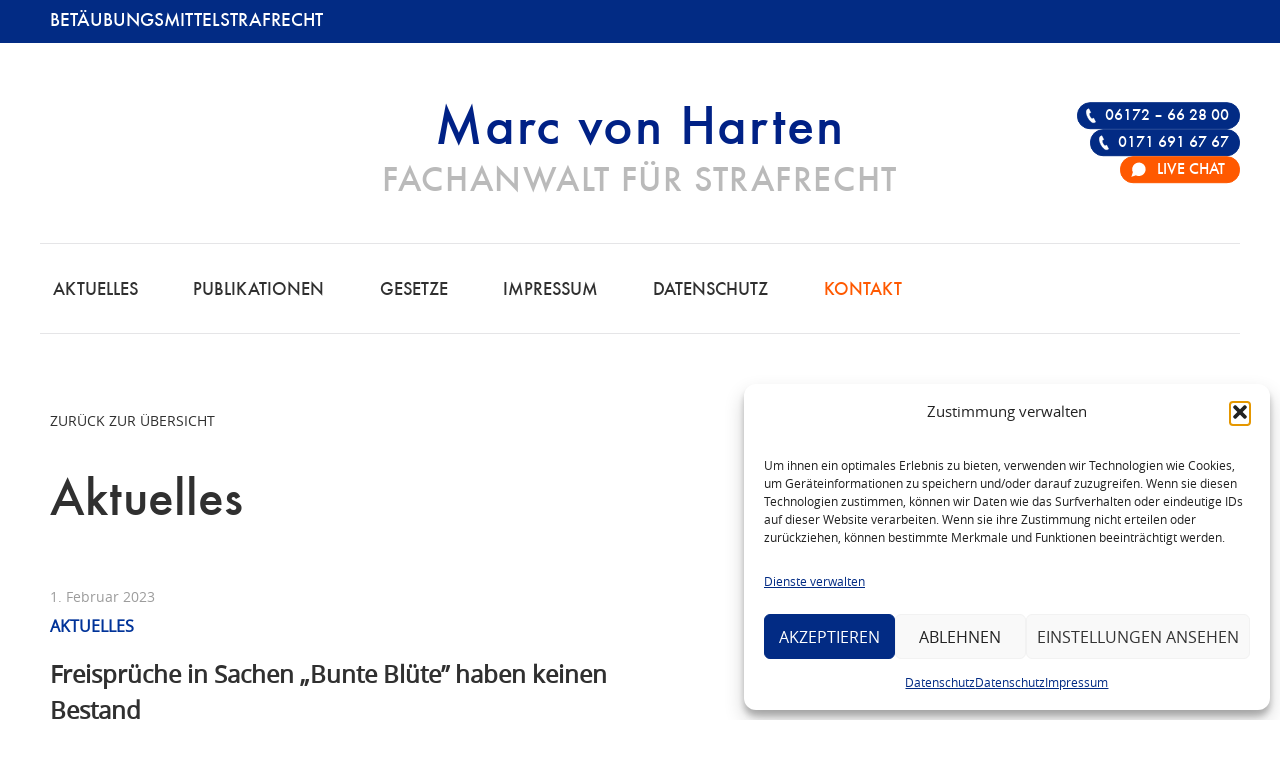

--- FILE ---
content_type: text/html; charset=UTF-8
request_url: https://www.btmg-anwalt.de/aktuelles/freisprueche-in-sachen-bunte-bluete-haben-keinen-bestand/
body_size: 15787
content:
<!doctype html>

<!--[if lt IE 7]><html lang="de" class="no-js lt-ie9 lt-ie8 lt-ie7"><![endif]-->
<!--[if (IE 7)&!(IEMobile)]><html lang="de" class="no-js lt-ie9 lt-ie8"><![endif]-->
<!--[if (IE 8)&!(IEMobile)]><html lang="de" class="no-js lt-ie9"><![endif]-->
<!--[if gt IE 8]><!--> <html lang="de" class="no-js"><!--<![endif]-->

	<head>
		<meta charset="utf-8">

<!-- Diese Seite wurde optimiert mit wpSEO (https://www.wpseo.org). -->
<title>Freisprüche in Sachen „Bunte Blüte” haben keinen Bestand › Betäubungsmittelstrafrecht BtMG | Fachanwalt für Strafrecht - Marc von Harten</title>
<meta name="description" content="Der Bundesgerichtshof hat ein Urteil aufgehoben, mit dem das Landgericht Berlin fünf Angeklagte vom Vorwurf der Begehung von ..." />
<meta name="robots" content="index, follow" />
<link rel="canonical" href="https://www.btmg-anwalt.de/aktuelles/freisprueche-in-sachen-bunte-bluete-haben-keinen-bestand/" />


				<meta http-equiv="X-UA-Compatible" content="IE=edge">

		
		
		
		<meta property="og:image" content="https://www.btmg-anwalt.de/wp-content/themes/toolbox/library/images/thumbnail.png"/>
		<meta property="og:description" content="" />

				<meta name="HandheldFriendly" content="True">
		<meta name="MobileOptimized" content="320">
		<meta name="viewport" content="width=device-width, initial-scale=1"/>
		<meta name="format-detection" content="telephone=no">
		
		<link rel="apple-touch-icon" sizes="180x180" href="https://www.btmg-anwalt.de/wp-content/themes/toolbox/apple-touch-icon.png?v=2">
		<link rel="icon" type="image/png" href="https://www.btmg-anwalt.de/wp-content/themes/toolbox/favicon-32x32.png" sizes="32x32?v=2">
		<link rel="icon" type="image/png" href="https://www.btmg-anwalt.de/wp-content/themes/toolbox/favicon-16x16.png" sizes="16x16?v=2">
		<link rel="manifest" href="https://www.btmg-anwalt.de/wp-content/themes/toolbox/manifest.json">
		<link rel="mask-icon" href="https://www.btmg-anwalt.de/wp-content/themes/toolbox/safari-pinned-tab.svg?v=2" color="#002186">
		<meta name="theme-color" content="#ffffff">
		
		<!--[if IE]>
			<link rel="shortcut icon" href="https://www.btmg-anwalt.de/wp-content/themes/toolbox/favicon.ico">
		<![endif]-->
				<meta name="msapplication-TileColor" content="#ffffff">
		<meta name="msapplication-TileImage" content="https://www.btmg-anwalt.de/wp-content/themes/toolbox/library/images/win8-tile-icon.png?v=2">
            <meta name="theme-color" content="#121212">

		<link rel="pingback" href="https://www.btmg-anwalt.de/xmlrpc.php">

				
<link rel="alternate" type="application/rss+xml" title="Betäubungsmittelstrafrecht BtMG | Fachanwalt für Strafrecht - Marc von Harten &raquo; Feed" href="https://www.btmg-anwalt.de/feed/" />
<link rel="alternate" type="application/rss+xml" title="Betäubungsmittelstrafrecht BtMG | Fachanwalt für Strafrecht - Marc von Harten &raquo; Kommentar-Feed" href="https://www.btmg-anwalt.de/comments/feed/" />
<link rel="alternate" type="application/rss+xml" title="Betäubungsmittelstrafrecht BtMG | Fachanwalt für Strafrecht - Marc von Harten &raquo; Freisprüche in Sachen „Bunte Blüte” haben keinen Bestand-Kommentar-Feed" href="https://www.btmg-anwalt.de/aktuelles/freisprueche-in-sachen-bunte-bluete-haben-keinen-bestand/feed/" />
<link rel="alternate" title="oEmbed (JSON)" type="application/json+oembed" href="https://www.btmg-anwalt.de/wp-json/oembed/1.0/embed?url=https%3A%2F%2Fwww.btmg-anwalt.de%2Faktuelles%2Ffreisprueche-in-sachen-bunte-bluete-haben-keinen-bestand%2F" />
<link rel="alternate" title="oEmbed (XML)" type="text/xml+oembed" href="https://www.btmg-anwalt.de/wp-json/oembed/1.0/embed?url=https%3A%2F%2Fwww.btmg-anwalt.de%2Faktuelles%2Ffreisprueche-in-sachen-bunte-bluete-haben-keinen-bestand%2F&#038;format=xml" />
<style id='wp-img-auto-sizes-contain-inline-css' type='text/css'>
img:is([sizes=auto i],[sizes^="auto," i]){contain-intrinsic-size:3000px 1500px}
/*# sourceURL=wp-img-auto-sizes-contain-inline-css */
</style>
<link rel='stylesheet' id='wpra-lightbox-css' href='https://www.btmg-anwalt.de/wp-content/plugins/wp-rss-aggregator/core/css/jquery-colorbox.css' type='text/css' media='all' />
<style id='classic-theme-styles-inline-css' type='text/css'>
/*! This file is auto-generated */
.wp-block-button__link{color:#fff;background-color:#32373c;border-radius:9999px;box-shadow:none;text-decoration:none;padding:calc(.667em + 2px) calc(1.333em + 2px);font-size:1.125em}.wp-block-file__button{background:#32373c;color:#fff;text-decoration:none}
/*# sourceURL=/wp-includes/css/classic-themes.min.css */
</style>
<link rel='stylesheet' id='sb-ratings-swiper-style-css' href='https://www.btmg-anwalt.de/wp-content/plugins/sb-ratings-widgets/css/swiper-bundle.min.css' type='text/css' media='all' />
<link rel='stylesheet' id='sb-ratings-widgets-style-css' href='https://www.btmg-anwalt.de/wp-content/plugins/sb-ratings-widgets/css/sb-ratings-widgets.css' type='text/css' media='all' />
<link rel='stylesheet' id='widgetopts-styles-css' href='https://www.btmg-anwalt.de/wp-content/plugins/widget-options/assets/css/widget-options.css' type='text/css' media='all' />
<link rel='stylesheet' id='cmplz-general-css' href='https://www.btmg-anwalt.de/wp-content/plugins/complianz-gdpr-premium/assets/css/cookieblocker.min.css' type='text/css' media='all' />
<link rel='stylesheet' id='sib-front-css-css' href='https://www.btmg-anwalt.de/wp-content/plugins/mailin/css/mailin-front.css' type='text/css' media='all' />
<link rel='stylesheet' id='bones-stylesheet-css' href='https://www.btmg-anwalt.de/wp-content/themes/toolbox/library/css/style.css' type='text/css' media='all' />
<link rel='stylesheet' id='open-sans-stylesheet-css' href='https://www.btmg-anwalt.de/wp-content/themes/toolbox/library-toolbox/css/open-sans/stylesheet.css' type='text/css' media='all' />
<link rel='stylesheet' id='font-stylesheet-css' href='https://www.btmg-anwalt.de/wp-content/themes/toolbox/library-toolbox/css/futura/MyFontsWebfontsKit.css' type='text/css' media='all' />
<link rel='stylesheet' id='toolbox-stylesheet-css' href='https://www.btmg-anwalt.de/wp-content/themes/toolbox/library-toolbox/css/toolbox.css?v=865' type='text/css' media='all' />
<script type="text/javascript" src="https://www.btmg-anwalt.de/wp-includes/js/jquery/jquery.min.js" id="jquery-core-js"></script>
<script type="text/javascript" src="https://www.btmg-anwalt.de/wp-includes/js/jquery/jquery-migrate.min.js" id="jquery-migrate-js"></script>
<script type="text/javascript" id="sib-front-js-js-extra">
/* <![CDATA[ */
var sibErrMsg = {"invalidMail":"Please fill out valid email address","requiredField":"Please fill out required fields","invalidDateFormat":"Please fill out valid date format","invalidSMSFormat":"Please fill out valid phone number"};
var ajax_sib_front_object = {"ajax_url":"https://www.btmg-anwalt.de/wp-admin/admin-ajax.php","ajax_nonce":"fe3c6ebc6d","flag_url":"https://www.btmg-anwalt.de/wp-content/plugins/mailin/img/flags/"};
//# sourceURL=sib-front-js-js-extra
/* ]]> */
</script>
<script type="text/javascript" src="https://www.btmg-anwalt.de/wp-content/plugins/mailin/js/mailin-front.js" id="sib-front-js-js"></script>
<script type="text/javascript" src="https://www.btmg-anwalt.de/wp-content/themes/toolbox/library/js/libs/modernizr.custom.min.js" id="bones-modernizr-js"></script>
<link rel="https://api.w.org/" href="https://www.btmg-anwalt.de/wp-json/" /><link rel="alternate" title="JSON" type="application/json" href="https://www.btmg-anwalt.de/wp-json/wp/v2/posts/2679" /><link rel='shortlink' href='https://www.btmg-anwalt.de/?p=2679' />
			<style>.cmplz-hidden {
					display: none !important;
				}</style><script type="text/javascript" src="https://cdn.brevo.com/js/sdk-loader.js" async></script>
<script type="text/javascript">
  window.Brevo = window.Brevo || [];
  window.Brevo.push(['init', {"client_key":"x19nupxsmctqyykcrb5qc6e4","email_id":null,"push":{"customDomain":"https:\/\/www.btmg-anwalt.de\/wp-content\/plugins\/mailin\/"},"service_worker_url":"sw.js?key=${key}","frame_url":"brevo-frame.html"}]);
</script><style type="text/css" id="custom-background-css">
body.custom-background { background-color: #ffffff; }
</style>
			
		<script>
			(function(d, w, c) {
				w.BrevoConversationsID = '675c17b61afcb1ad660d2d41';
				w[c] = w[c] || function() {
					(w[c].q = w[c].q || []).push(arguments);
				};
				var s = d.createElement('script');
				s.async = true;
				s.src = 'https://conversations-widget.brevo.com/brevo-conversations.js';
				if (d.head) d.head.appendChild(s);
			})(document, window, 'BrevoConversations');
			// custom chat button
			var brevoListener;
			setTimeout( () => {
				if ( document.querySelectorAll('.custom-chat-button') ) {
					brevoListener = setInterval( () => {
						if ( window.BrevoConversations ) {
							// custom chat button
							var chatButton = document.querySelectorAll('.custom-chat-button')[0];
							chatButton.classList.add('show');
							chatButton.querySelector('a').addEventListener('click', ( event ) => {
								event.preventDefault();
								BrevoConversations('openChat');
							});
							clearInterval(brevoListener);
						}
					}, 500);
				}
			}, 1000);
		</script>
		<!-- /Brevo Conversations {/literal} -->

	<style id='global-styles-inline-css' type='text/css'>
:root{--wp--preset--aspect-ratio--square: 1;--wp--preset--aspect-ratio--4-3: 4/3;--wp--preset--aspect-ratio--3-4: 3/4;--wp--preset--aspect-ratio--3-2: 3/2;--wp--preset--aspect-ratio--2-3: 2/3;--wp--preset--aspect-ratio--16-9: 16/9;--wp--preset--aspect-ratio--9-16: 9/16;--wp--preset--color--black: #000000;--wp--preset--color--cyan-bluish-gray: #abb8c3;--wp--preset--color--white: #ffffff;--wp--preset--color--pale-pink: #f78da7;--wp--preset--color--vivid-red: #cf2e2e;--wp--preset--color--luminous-vivid-orange: #ff6900;--wp--preset--color--luminous-vivid-amber: #fcb900;--wp--preset--color--light-green-cyan: #7bdcb5;--wp--preset--color--vivid-green-cyan: #00d084;--wp--preset--color--pale-cyan-blue: #8ed1fc;--wp--preset--color--vivid-cyan-blue: #0693e3;--wp--preset--color--vivid-purple: #9b51e0;--wp--preset--gradient--vivid-cyan-blue-to-vivid-purple: linear-gradient(135deg,rgb(6,147,227) 0%,rgb(155,81,224) 100%);--wp--preset--gradient--light-green-cyan-to-vivid-green-cyan: linear-gradient(135deg,rgb(122,220,180) 0%,rgb(0,208,130) 100%);--wp--preset--gradient--luminous-vivid-amber-to-luminous-vivid-orange: linear-gradient(135deg,rgb(252,185,0) 0%,rgb(255,105,0) 100%);--wp--preset--gradient--luminous-vivid-orange-to-vivid-red: linear-gradient(135deg,rgb(255,105,0) 0%,rgb(207,46,46) 100%);--wp--preset--gradient--very-light-gray-to-cyan-bluish-gray: linear-gradient(135deg,rgb(238,238,238) 0%,rgb(169,184,195) 100%);--wp--preset--gradient--cool-to-warm-spectrum: linear-gradient(135deg,rgb(74,234,220) 0%,rgb(151,120,209) 20%,rgb(207,42,186) 40%,rgb(238,44,130) 60%,rgb(251,105,98) 80%,rgb(254,248,76) 100%);--wp--preset--gradient--blush-light-purple: linear-gradient(135deg,rgb(255,206,236) 0%,rgb(152,150,240) 100%);--wp--preset--gradient--blush-bordeaux: linear-gradient(135deg,rgb(254,205,165) 0%,rgb(254,45,45) 50%,rgb(107,0,62) 100%);--wp--preset--gradient--luminous-dusk: linear-gradient(135deg,rgb(255,203,112) 0%,rgb(199,81,192) 50%,rgb(65,88,208) 100%);--wp--preset--gradient--pale-ocean: linear-gradient(135deg,rgb(255,245,203) 0%,rgb(182,227,212) 50%,rgb(51,167,181) 100%);--wp--preset--gradient--electric-grass: linear-gradient(135deg,rgb(202,248,128) 0%,rgb(113,206,126) 100%);--wp--preset--gradient--midnight: linear-gradient(135deg,rgb(2,3,129) 0%,rgb(40,116,252) 100%);--wp--preset--font-size--small: 13px;--wp--preset--font-size--medium: 20px;--wp--preset--font-size--large: 36px;--wp--preset--font-size--x-large: 42px;--wp--preset--spacing--20: 0.44rem;--wp--preset--spacing--30: 0.67rem;--wp--preset--spacing--40: 1rem;--wp--preset--spacing--50: 1.5rem;--wp--preset--spacing--60: 2.25rem;--wp--preset--spacing--70: 3.38rem;--wp--preset--spacing--80: 5.06rem;--wp--preset--shadow--natural: 6px 6px 9px rgba(0, 0, 0, 0.2);--wp--preset--shadow--deep: 12px 12px 50px rgba(0, 0, 0, 0.4);--wp--preset--shadow--sharp: 6px 6px 0px rgba(0, 0, 0, 0.2);--wp--preset--shadow--outlined: 6px 6px 0px -3px rgb(255, 255, 255), 6px 6px rgb(0, 0, 0);--wp--preset--shadow--crisp: 6px 6px 0px rgb(0, 0, 0);}:where(.is-layout-flex){gap: 0.5em;}:where(.is-layout-grid){gap: 0.5em;}body .is-layout-flex{display: flex;}.is-layout-flex{flex-wrap: wrap;align-items: center;}.is-layout-flex > :is(*, div){margin: 0;}body .is-layout-grid{display: grid;}.is-layout-grid > :is(*, div){margin: 0;}:where(.wp-block-columns.is-layout-flex){gap: 2em;}:where(.wp-block-columns.is-layout-grid){gap: 2em;}:where(.wp-block-post-template.is-layout-flex){gap: 1.25em;}:where(.wp-block-post-template.is-layout-grid){gap: 1.25em;}.has-black-color{color: var(--wp--preset--color--black) !important;}.has-cyan-bluish-gray-color{color: var(--wp--preset--color--cyan-bluish-gray) !important;}.has-white-color{color: var(--wp--preset--color--white) !important;}.has-pale-pink-color{color: var(--wp--preset--color--pale-pink) !important;}.has-vivid-red-color{color: var(--wp--preset--color--vivid-red) !important;}.has-luminous-vivid-orange-color{color: var(--wp--preset--color--luminous-vivid-orange) !important;}.has-luminous-vivid-amber-color{color: var(--wp--preset--color--luminous-vivid-amber) !important;}.has-light-green-cyan-color{color: var(--wp--preset--color--light-green-cyan) !important;}.has-vivid-green-cyan-color{color: var(--wp--preset--color--vivid-green-cyan) !important;}.has-pale-cyan-blue-color{color: var(--wp--preset--color--pale-cyan-blue) !important;}.has-vivid-cyan-blue-color{color: var(--wp--preset--color--vivid-cyan-blue) !important;}.has-vivid-purple-color{color: var(--wp--preset--color--vivid-purple) !important;}.has-black-background-color{background-color: var(--wp--preset--color--black) !important;}.has-cyan-bluish-gray-background-color{background-color: var(--wp--preset--color--cyan-bluish-gray) !important;}.has-white-background-color{background-color: var(--wp--preset--color--white) !important;}.has-pale-pink-background-color{background-color: var(--wp--preset--color--pale-pink) !important;}.has-vivid-red-background-color{background-color: var(--wp--preset--color--vivid-red) !important;}.has-luminous-vivid-orange-background-color{background-color: var(--wp--preset--color--luminous-vivid-orange) !important;}.has-luminous-vivid-amber-background-color{background-color: var(--wp--preset--color--luminous-vivid-amber) !important;}.has-light-green-cyan-background-color{background-color: var(--wp--preset--color--light-green-cyan) !important;}.has-vivid-green-cyan-background-color{background-color: var(--wp--preset--color--vivid-green-cyan) !important;}.has-pale-cyan-blue-background-color{background-color: var(--wp--preset--color--pale-cyan-blue) !important;}.has-vivid-cyan-blue-background-color{background-color: var(--wp--preset--color--vivid-cyan-blue) !important;}.has-vivid-purple-background-color{background-color: var(--wp--preset--color--vivid-purple) !important;}.has-black-border-color{border-color: var(--wp--preset--color--black) !important;}.has-cyan-bluish-gray-border-color{border-color: var(--wp--preset--color--cyan-bluish-gray) !important;}.has-white-border-color{border-color: var(--wp--preset--color--white) !important;}.has-pale-pink-border-color{border-color: var(--wp--preset--color--pale-pink) !important;}.has-vivid-red-border-color{border-color: var(--wp--preset--color--vivid-red) !important;}.has-luminous-vivid-orange-border-color{border-color: var(--wp--preset--color--luminous-vivid-orange) !important;}.has-luminous-vivid-amber-border-color{border-color: var(--wp--preset--color--luminous-vivid-amber) !important;}.has-light-green-cyan-border-color{border-color: var(--wp--preset--color--light-green-cyan) !important;}.has-vivid-green-cyan-border-color{border-color: var(--wp--preset--color--vivid-green-cyan) !important;}.has-pale-cyan-blue-border-color{border-color: var(--wp--preset--color--pale-cyan-blue) !important;}.has-vivid-cyan-blue-border-color{border-color: var(--wp--preset--color--vivid-cyan-blue) !important;}.has-vivid-purple-border-color{border-color: var(--wp--preset--color--vivid-purple) !important;}.has-vivid-cyan-blue-to-vivid-purple-gradient-background{background: var(--wp--preset--gradient--vivid-cyan-blue-to-vivid-purple) !important;}.has-light-green-cyan-to-vivid-green-cyan-gradient-background{background: var(--wp--preset--gradient--light-green-cyan-to-vivid-green-cyan) !important;}.has-luminous-vivid-amber-to-luminous-vivid-orange-gradient-background{background: var(--wp--preset--gradient--luminous-vivid-amber-to-luminous-vivid-orange) !important;}.has-luminous-vivid-orange-to-vivid-red-gradient-background{background: var(--wp--preset--gradient--luminous-vivid-orange-to-vivid-red) !important;}.has-very-light-gray-to-cyan-bluish-gray-gradient-background{background: var(--wp--preset--gradient--very-light-gray-to-cyan-bluish-gray) !important;}.has-cool-to-warm-spectrum-gradient-background{background: var(--wp--preset--gradient--cool-to-warm-spectrum) !important;}.has-blush-light-purple-gradient-background{background: var(--wp--preset--gradient--blush-light-purple) !important;}.has-blush-bordeaux-gradient-background{background: var(--wp--preset--gradient--blush-bordeaux) !important;}.has-luminous-dusk-gradient-background{background: var(--wp--preset--gradient--luminous-dusk) !important;}.has-pale-ocean-gradient-background{background: var(--wp--preset--gradient--pale-ocean) !important;}.has-electric-grass-gradient-background{background: var(--wp--preset--gradient--electric-grass) !important;}.has-midnight-gradient-background{background: var(--wp--preset--gradient--midnight) !important;}.has-small-font-size{font-size: var(--wp--preset--font-size--small) !important;}.has-medium-font-size{font-size: var(--wp--preset--font-size--medium) !important;}.has-large-font-size{font-size: var(--wp--preset--font-size--large) !important;}.has-x-large-font-size{font-size: var(--wp--preset--font-size--x-large) !important;}
/*# sourceURL=global-styles-inline-css */
</style>
</head>

	<body data-cmplz=2 id="bodyid" class="wp-singular post-template-default single single-post postid-2679 single-format-standard custom-background wp-theme-toolbox" onresize="layout();" itemscope itemtype="http://schema.org/WebPage">

		<div id="container">

			<header class="header" role="banner" itemscope itemtype="http://schema.org/WPHeader">

				<div id="topic"><div id="topic-inner" class="wrap max-width">Betäubungsmittelstrafrecht</div></div>
			
				<div id="inner-header" class="wrap cf">

									<p id="logo" class="h1" itemscope itemtype="http://schema.org/Organization"><a href="https://www.btmg-anwalt.de" rel="nofollow"><span class="logo-title">Marc von Harten</span><span class="logo-claim">Fachanwalt für Strafrecht</span><span class="element-invisible">Betäubungsmittelstrafrecht BtMG | Fachanwalt für Strafrecht &#8211; Marc von Harten</span></a></p>

										<p class="description element-invisible"></p>

					<div class="menu-switch" id="menu-switch"><div></div><div></div><div></div></div>

					<nav id="main-nav" role="navigation" itemscope itemtype="http://schema.org/SiteNavigationElement">
						
						<div class="menu-switch" id="menu-off-switch"><div></div><div></div><div></div></div>
						
						<ul id="menu-main-menu" class="nav top-nav cf max-width center-position"><li id="menu-item-331" class="mobile-only menu-item menu-item-type-post_type menu-item-object-page menu-item-home menu-item-331"><a href="https://www.btmg-anwalt.de/">Home</a></li>
<li id="menu-item-1404" class="menu-item menu-item-type-post_type menu-item-object-page menu-item-1404"><a href="https://www.btmg-anwalt.de/aktuelles/">Aktuelles</a></li>
<li id="menu-item-1055" class="menu-item menu-item-type-taxonomy menu-item-object-publication_cat menu-item-1055"><a href="https://www.btmg-anwalt.de/pub/alle/">Publikationen</a></li>
<li id="menu-item-320" class="menu-item menu-item-type-taxonomy menu-item-object-gesetz_cat menu-item-320"><a href="https://www.btmg-anwalt.de/gesetze/alle/">Gesetze</a></li>
<li id="menu-item-310" class="menu-item menu-item-type-post_type menu-item-object-page menu-item-310"><a href="https://www.btmg-anwalt.de/impressum/">Impressum</a></li>
<li id="menu-item-2195" class="last menu-item menu-item-type-post_type menu-item-object-page menu-item-privacy-policy menu-item-2195"><a rel="privacy-policy" href="https://www.btmg-anwalt.de/datenschutz/">Datenschutz</a></li>
<li id="menu-item-63" class="mobile-off menu-item-highlight menu-item menu-item-type-post_type menu-item-object-page menu-item-63"><a href="https://www.btmg-anwalt.de/kontakt/">Kontakt</a></li>
</ul>						
						<ul id="menu-secondary-menu" class="nav mobile-only"><li id="menu-item-330" class="menu-item menu-item-type-custom menu-item-object-custom menu-item-330"><a href="tel:00496172662800">Tel. 06172 662800</a></li>
<li id="menu-item-329" class="menu-item menu-item-type-custom menu-item-object-custom menu-item-329"><a href="tel:00491716916767">Notruf 0171 691 67 67</a></li>
</ul>
					</nav>
					
					<nav id="contact-nav" class="mobile-off">
						<ul id="menu-contact-menu" class="mobile-off"><li id="menu-item-2493" class="tel menu-item menu-item-type-custom menu-item-object-custom menu-item-2493"><a href="tel:00496172662800">06172 &#8211; 66 28 00</a></li>
<li id="menu-item-2858" class="tel menu-item menu-item-type-custom menu-item-object-custom menu-item-2858"><a target="_blank" href="tel:00491716916767">0171 691 67 67</a></li>
<li id="menu-item-2908" class="custom-chat-button chat bg-color-orange menu-item menu-item-type-custom menu-item-object-custom menu-item-2908"><a href="#">Live Chat</a></li>
</ul>					</nav>

				</div>

			</header>
			<div id="content">

				<div id="inner-content" class="wrap cf">

					<main id="main" class="m-all t-2of3 d-5of7 cf" role="main" itemscope itemprop="mainContentOfPage" itemtype="http://schema.org/Blog">

						
							
                            
              <div class="back-link"><a href="javascript:history.back()">Zurück zur Übersicht</a></div>
              
              <p class="h1">Aktuelles</p>

              <article id="post-2679" class="cf post-2679 post type-post status-publish format-standard hentry category-betaeubungsmittelstrafrecht category-aktuelles" role="article" itemscope itemprop="blogPost" itemtype="http://schema.org/BlogPosting">

			  			
				<header class="entry-header article-header">

					<p class="byline entry-meta vcard">
						1. Februar 2023					</p>
					<p class="category-meta">
						Aktuelles					</p>

					<h1 class="entry-title single-title" itemprop="headline" rel="bookmark">Freisprüche in Sachen „Bunte Blüte” haben keinen Bestand</h1>

				</header>

                <section class="entry-content cf" itemprop="articleBody">
                  <div class="abstract">
<p>Der Bundesgerichtshof hat ein Urteil aufgehoben, mit dem das Landgericht Berlin fünf Angeklagte vom Vorwurf der Begehung von Betäubungsmittelstraftaten beim Vertrieb von CBD-Produkten freigesprochen hatte. Das LG hatte den subjektiven Tatbestand bei den Angeklagten, die allesamt beim Unternehmen &#8222;Bunte Blüte&#8220; tätig sind, als nicht erfüllt angesehen. Der BGH rügte die Beweiswürdigung durch das LG und verwies die Sache zurück.</p>
</div>
<div class="VOLLTEXT">
<p><strong>&#8222;Bunte Blüte&#8220; vertreibt CBD-Produkte</strong><br />
Bei den Angeklagten handelt es sich um den Geschäftsführer und Vertriebsleiter, zwei Mitarbeiter und zwei nicht mit dem operativen Geschäft befasste Teilhaber der Unternehmergesellschaft (UG) &#8222;Bunte Blüte&#8220;. Dieses Unternehmen vertrieb Bestandteile von Cannabispflanzen mit einem geringen Gehalt von rauscherzeugendem THC und einem hohen Gehalt des nicht berauschenden Wirkstoffs CBD (sogenannte CBD-Produkte) in Portionen zu zwei und fünf Gramm über Spätverkaufsstellen und im Online-Handel.</p>
<p><strong>Geschäftstätigkeiten mit Blütenständen mit hohem THC-Gehalt<br />
</strong>Im Januar 2019 brachte einer der Angeklagten gut drei Kilogramm Blütenstände von Cannabispflanzen mit einem Wirkstoffgehalt von etwa fünf Gramm THC aus der Schweiz nach Deutschland. Am darauffolgenden Tag wurden im Geschäftssitz des Unternehmens ungefähr 2,4 Kilogramm Blütenstände von Cannabispflanzen und etwa ein Kilogramm einer cannabishaltigen Zubereitung mit einem Wirkstoffgehalt von insgesamt rund 5,5 Gramm THC zum gewinnbringenden Verkauf verwahrt. Ferner bestellte einer der Angeklagten knapp 7,5 Kilogramm Blütenstände von Cannabispflanzen, die einen Gehalt von gut neun Gramm THC auf wiesen, in Luxemburg. Das Paket wurde jedoch am 19.02.2019 in Berlin vom Zoll entdeckt und beschlagnahmt, sodass es die &#8222;Bunte Blüte&#8220; UG nicht erreichte.</p>
<p><strong>LG hält subjektiven Tatbestand für nicht gegeben<br />
</strong>Das LG hat die Angeklagten aus tatsächlichen Gründen freigesprochen. Zwar habe es sich bei den CBD-Produkten objektiv um Betäubungsmittel gehandelt. Den Angeklagten sei aber in subjektiver Hinsicht kein strafrechtliches Fehlverhalten nachzuweisen gewesen. Sie hätten weder erkannt noch fahrlässig verkannt, dass die gehandelten CBD-Produkte zu Rauschzwecken missbraucht werden könnten und daher dem Betäubungsmittelgesetz unterfielen.</p>
<p><strong>BGH rügt Beweiswürdigung und hebt Urteil auf<br />
</strong>Der BGH hat das Urteil aufgehoben, weil die Beweiswürdigung des LG rechtsfehlerhaft sei. So habe die Strafkammer sich schon nicht mit der Glaubhaftigkeit der Einlassungen der Angeklagten auseinandergesetzt, sondern sie lediglich wörtlich wiedergegeben und ohne nähere Prüfung ihrer Entscheidung zugrunde gelegt. Es habe auch keine Feststellungen zu den persönlichen Verhältnissen und etwaigen Vorstrafen der Angeklagten getroffen, obwohl sich aus ihnen möglicherweise Anhaltspunkte dafür hätten ergeben können, dass die Angeklagten die Betäubungsmitteleigenschaft der gehandelten CBD-Produkte erkannten oder hätten erkennen können. Zudem habe es sich nicht ausreichend damit auseinandergesetzt, dass die Angeklagten damit warben, die verkauften CBD-Produkte hätten entgegen der &#8222;Behauptung einiger selbst ernannter Experten, Polizisten und Richter&#8220; keine Rauschwirkung. Eine andere Strafkammer des LG Berlin wird nun über den Fall erneut zu verhandeln und zu entscheiden haben.</p>
<p><span class="zit">BGH, Urteil vom 16.01.2023 &#8211; 5 StR 269/22</span><br />
Redaktion beck-aktuell, Verlag C.H.BECK, 16. Januar 2023</p>
</div>                </section> 
                <footer class="article-footer">

					<a href="mailto:?subject=Artikel-Empfehlung&body=https%3A%2F%2Fwww.btmg-anwalt.de%2Faktuelles%2Ffreisprueche-in-sachen-bunte-bluete-haben-keinen-bestand%2F" class="button button-big button-share-email">Artikel per E-Mail teilen</a>

                </footer> 
                

  
  	<div id="respond" class="comment-respond">
		<h3 id="reply-title" class="comment-reply-title">Eine Antwort hinterlassen <small><a rel="nofollow" id="cancel-comment-reply-link" href="/aktuelles/freisprueche-in-sachen-bunte-bluete-haben-keinen-bestand/#respond" style="display:none;">Antwort abbrechen</a></small></h3><form action="https://www.btmg-anwalt.de/wp-comments-post.php" method="post" id="commentform" class="comment-form validation"><p class="comment-notes">Ihre E-Mail Adresse wird nicht veröffentlicht.</p><p class="comment-form-author"><label for="author">Name</label> <span class="required">*</span><input id="author" placeholder="Name*" name="author" required type="text" value="" size="30" /></p>
<p class="comment-form-email"><label for="email">E-Mail</label> <span class="required">*</span><input id="email" placeholder="E-Mail*" name="email" required type="text" value="" size="30" /></p>
<p class="comment-form-url"><label for="url">Webseite</label><input id="url" name="url" placeholder="Webseite" type="text" value="" size="30" /></p>
<p class="comment-form-data"><label for="data"><input id="data" name="data" type="checkbox" value="1" required /><span>Ich habe die <a href="/datenschutz" target="_blank">Datenschutzrichtlinien</a> zur Kenntnis genommen und bin mit der Verarbeitung meiner Daten einverstaden.</span></label></p>
		<script>
		function cbnetRsccInlineCaptchaCheck( code, prefix, url, abspath ) {
			// Setup variables
			var code_string = '?code=' + code;
			var prefix_string = '&prefix=' + prefix;
			var abspath_string = '&abspath=' + abspath;
			var request_url_base = url;
			var request_url = request_url_base + code_string + prefix_string + abspath_string;
			
			// Instantiate request
			var xmlhttp = new XMLHttpRequest();
			
			// Parse resonse
			xmlhttp.onreadystatechange=function() { 
				if ( 4 == xmlhttp.readyState && 200 ==xmlhttp.status ) {
					var ajax_response = xmlhttp.responseText;
					
					// Update form verification feedback
					if ( 'true' == ajax_response ) {
						document.getElementById( 'cbnet-rscc-captcha-verify' ).innerHTML = '<span style="color:#303030">Korrekter Sicherheitscode.</span>';
						document.getElementById( 'comment_captcha_code' ).style.background = '#ebebeb';
					} else if ( 'false' == ajax_response ) {
						document.getElementById( 'cbnet-rscc-captcha-verify' ).innerHTML = '<span style="color:#e05e5e">Falscher Sicherheitscode.</span>';
						document.getElementById( 'comment_captcha_code' ).style.background = '#e05e5e';
					}				
				}
			}
			// Send request
			xmlhttp.open( 'GET', request_url, true );
			xmlhttp.send();
		}
		</script>
		<p class="comment-form-captcha"><span class="comment-captcha-img-wrap"><img src="https://www.btmg-anwalt.de/wp-content/plugins/really-simple-captcha/tmp/619100695.png" alt="captcha" width="72" height="24" /></span>
			<label for="captcha_code">Anti-Spam</label>
			<input type='text' name='comment_captcha_code' id='comment_captcha_code' value='' size='4' onblur='cbnetRsccInlineCaptchaCheck( this.value, "619100695", "https://www.btmg-anwalt.de/wp-content/plugins/cbnet-really-simple-captcha-comments-master/ajaxresponse.php", "%2Fvar%2Fwww%2Fvhosts%2Fharten.de%2Fbtmg-anwalt.de%2F" )' placeholder='Bitte Code eintragen' />			<input type="hidden" name="comment_captcha_prefix" id="comment_captcha_prefix" value="619100695" />
			<span id="cbnet-rscc-captcha-verify">Bitte Code eintragen</span>
		</p>
	<p class="comment-form-comment"><label for="comment">Kommentar</label><textarea autocomplete="new-password"  id="c6075376be"  name="c6075376be"   placeholder="Kommentar*" cols="45" rows="8" required aria-required="true"></textarea><textarea id="comment" aria-label="hp-comment" aria-hidden="true" name="comment" autocomplete="new-password" style="padding:0 !important;clip:rect(1px, 1px, 1px, 1px) !important;position:absolute !important;white-space:nowrap !important;height:1px !important;width:1px !important;overflow:hidden !important;" tabindex="-1"></textarea><script data-noptimize>document.getElementById("comment").setAttribute( "id", "afc6613cd3c918ea553da558c2b7a653" );document.getElementById("c6075376be").setAttribute( "id", "comment" );</script></p><legend>* Die bezeichneten Felder sind Pflichtfelder.</legend><p class="form-submit"><input name="submit" type="submit" id="submit" class="submit" value="Kommentar absenden" /> <input type='hidden' name='comment_post_ID' value='2679' id='comment_post_ID' />
<input type='hidden' name='comment_parent' id='comment_parent' value='0' />
</p> <p class="comment-form-aios-antibot-keys"><input type="hidden" name="2bw5ue8n" value="8kanzyby1joy" ><input type="hidden" name="asprfqbh" value="ouczybh9uaxc" ><input type="hidden" name="aios_antibot_keys_expiry" id="aios_antibot_keys_expiry" value="1769385600"></p><p style="display: none !important;" class="akismet-fields-container" data-prefix="ak_"><label>&#916;<textarea name="ak_hp_textarea" cols="45" rows="8" maxlength="100"></textarea></label><input type="hidden" id="ak_js_1" name="ak_js" value="163"/><script>document.getElementById( "ak_js_1" ).setAttribute( "value", ( new Date() ).getTime() );</script></p></form>	</div><!-- #respond -->
	

              </article> 
						
						
					</main>
					
									<div id="sidebar1" class="sidebar m-all t-1of3 d-2of7 last-col cf" role="complementary">
					
										
					<div id="categories-3" class="widget widget_categories">
					
					<h2 class="widgettitle">Themen</h2>
						<ul>		
							<li>Betäubungsmittelstrafrecht</li>
												</ul>				
					</div>
					
					
					
						<div id="tag_cloud-2" class="widget widget_tag_cloud"><h2 class="widgettitle">Schlagworte</h2><div class="tagcloud"><a href="https://www.btmg-anwalt.de/tag/4fmdmbbica/" class="tag-cloud-link tag-link-116 tag-link-position-1" style="font-size: 8pt;" aria-label="4FMDMBBICA (1 Eintrag)">4FMDMBBICA</a>
<a href="https://www.btmg-anwalt.de/tag/anom/" class="tag-cloud-link tag-link-114 tag-link-position-2" style="font-size: 8pt;" aria-label="ANOM (1 Eintrag)">ANOM</a>
<a href="https://www.btmg-anwalt.de/tag/anti-doping-gesetz/" class="tag-cloud-link tag-link-107 tag-link-position-3" style="font-size: 8pt;" aria-label="Anti-Doping-Gesetz (1 Eintrag)">Anti-Doping-Gesetz</a>
<a href="https://www.btmg-anwalt.de/tag/cang/" class="tag-cloud-link tag-link-115 tag-link-position-4" style="font-size: 22pt;" aria-label="CanG (6 Einträge)">CanG</a>
<a href="https://www.btmg-anwalt.de/tag/cannabis/" class="tag-cloud-link tag-link-101 tag-link-position-5" style="font-size: 8pt;" aria-label="Cannabis (1 Eintrag)">Cannabis</a>
<a href="https://www.btmg-anwalt.de/tag/cbd/" class="tag-cloud-link tag-link-111 tag-link-position-6" style="font-size: 8pt;" aria-label="CBD (1 Eintrag)">CBD</a>
<a href="https://www.btmg-anwalt.de/tag/darknet/" class="tag-cloud-link tag-link-105 tag-link-position-7" style="font-size: 8pt;" aria-label="Darknet (1 Eintrag)">Darknet</a>
<a href="https://www.btmg-anwalt.de/tag/drogenpolitik/" class="tag-cloud-link tag-link-106 tag-link-position-8" style="font-size: 8pt;" aria-label="Drogenpolitik (1 Eintrag)">Drogenpolitik</a>
<a href="https://www.btmg-anwalt.de/tag/durchsuchung/" class="tag-cloud-link tag-link-110 tag-link-position-9" style="font-size: 12.581818181818pt;" aria-label="Durchsuchung (2 Einträge)">Durchsuchung</a>
<a href="https://www.btmg-anwalt.de/tag/einziehungsverfahren/" class="tag-cloud-link tag-link-121 tag-link-position-10" style="font-size: 8pt;" aria-label="Einziehungsverfahren (1 Eintrag)">Einziehungsverfahren</a>
<a href="https://www.btmg-anwalt.de/tag/encro-chat/" class="tag-cloud-link tag-link-112 tag-link-position-11" style="font-size: 8pt;" aria-label="Encro Chat (1 Eintrag)">Encro Chat</a>
<a href="https://www.btmg-anwalt.de/tag/encrochat/" class="tag-cloud-link tag-link-108 tag-link-position-12" style="font-size: 12.581818181818pt;" aria-label="EncroChat (2 Einträge)">EncroChat</a>
<a href="https://www.btmg-anwalt.de/tag/grenzwert-thc/" class="tag-cloud-link tag-link-118 tag-link-position-13" style="font-size: 12.581818181818pt;" aria-label="Grenzwert THC (2 Einträge)">Grenzwert THC</a>
<a href="https://www.btmg-anwalt.de/tag/legalisierung-cannabis/" class="tag-cloud-link tag-link-113 tag-link-position-14" style="font-size: 8pt;" aria-label="Legalisierung Cannabis (1 Eintrag)">Legalisierung Cannabis</a>
<a href="https://www.btmg-anwalt.de/tag/nicht-geringe-menge/" class="tag-cloud-link tag-link-122 tag-link-position-15" style="font-size: 12.581818181818pt;" aria-label="nicht geringe Menge (2 Einträge)">nicht geringe Menge</a>
<a href="https://www.btmg-anwalt.de/tag/skyecc/" class="tag-cloud-link tag-link-119 tag-link-position-16" style="font-size: 12.581818181818pt;" aria-label="SkyECC (2 Einträge)">SkyECC</a>
<a href="https://www.btmg-anwalt.de/tag/%c2%a7-34-cang/" class="tag-cloud-link tag-link-123 tag-link-position-17" style="font-size: 8pt;" aria-label="§ 34 CanG (1 Eintrag)">§ 34 CanG</a></div>
</div><div id="archives-2" class="widget widget_archive"><h2 class="widgettitle">Archiv</h2>		<label class="screen-reader-text" for="archives-dropdown-2">Archiv</label>
		<select id="archives-dropdown-2" name="archive-dropdown">
			
			<option value="">Monat auswählen</option>
				<option value='https://www.btmg-anwalt.de/2025/08/'> August 2025 </option>
	<option value='https://www.btmg-anwalt.de/2025/07/'> Juli 2025 </option>
	<option value='https://www.btmg-anwalt.de/2025/06/'> Juni 2025 </option>
	<option value='https://www.btmg-anwalt.de/2025/05/'> Mai 2025 </option>
	<option value='https://www.btmg-anwalt.de/2025/04/'> April 2025 </option>
	<option value='https://www.btmg-anwalt.de/2025/03/'> März 2025 </option>
	<option value='https://www.btmg-anwalt.de/2025/02/'> Februar 2025 </option>
	<option value='https://www.btmg-anwalt.de/2025/01/'> Januar 2025 </option>
	<option value='https://www.btmg-anwalt.de/2024/12/'> Dezember 2024 </option>
	<option value='https://www.btmg-anwalt.de/2024/11/'> November 2024 </option>
	<option value='https://www.btmg-anwalt.de/2024/10/'> Oktober 2024 </option>
	<option value='https://www.btmg-anwalt.de/2024/09/'> September 2024 </option>
	<option value='https://www.btmg-anwalt.de/2024/08/'> August 2024 </option>
	<option value='https://www.btmg-anwalt.de/2024/07/'> Juli 2024 </option>
	<option value='https://www.btmg-anwalt.de/2024/06/'> Juni 2024 </option>
	<option value='https://www.btmg-anwalt.de/2024/05/'> Mai 2024 </option>
	<option value='https://www.btmg-anwalt.de/2024/04/'> April 2024 </option>
	<option value='https://www.btmg-anwalt.de/2024/03/'> März 2024 </option>
	<option value='https://www.btmg-anwalt.de/2024/02/'> Februar 2024 </option>
	<option value='https://www.btmg-anwalt.de/2024/01/'> Januar 2024 </option>
	<option value='https://www.btmg-anwalt.de/2023/12/'> Dezember 2023 </option>
	<option value='https://www.btmg-anwalt.de/2023/10/'> Oktober 2023 </option>
	<option value='https://www.btmg-anwalt.de/2023/09/'> September 2023 </option>
	<option value='https://www.btmg-anwalt.de/2023/08/'> August 2023 </option>
	<option value='https://www.btmg-anwalt.de/2023/06/'> Juni 2023 </option>
	<option value='https://www.btmg-anwalt.de/2023/04/'> April 2023 </option>
	<option value='https://www.btmg-anwalt.de/2023/03/'> März 2023 </option>
	<option value='https://www.btmg-anwalt.de/2023/02/'> Februar 2023 </option>
	<option value='https://www.btmg-anwalt.de/2023/01/'> Januar 2023 </option>
	<option value='https://www.btmg-anwalt.de/2022/12/'> Dezember 2022 </option>
	<option value='https://www.btmg-anwalt.de/2022/11/'> November 2022 </option>
	<option value='https://www.btmg-anwalt.de/2022/10/'> Oktober 2022 </option>
	<option value='https://www.btmg-anwalt.de/2022/09/'> September 2022 </option>
	<option value='https://www.btmg-anwalt.de/2022/03/'> März 2022 </option>
	<option value='https://www.btmg-anwalt.de/2021/10/'> Oktober 2021 </option>
	<option value='https://www.btmg-anwalt.de/2021/09/'> September 2021 </option>
	<option value='https://www.btmg-anwalt.de/2021/08/'> August 2021 </option>
	<option value='https://www.btmg-anwalt.de/2021/07/'> Juli 2021 </option>
	<option value='https://www.btmg-anwalt.de/2021/06/'> Juni 2021 </option>
	<option value='https://www.btmg-anwalt.de/2021/05/'> Mai 2021 </option>
	<option value='https://www.btmg-anwalt.de/2021/04/'> April 2021 </option>
	<option value='https://www.btmg-anwalt.de/2021/03/'> März 2021 </option>
	<option value='https://www.btmg-anwalt.de/2021/02/'> Februar 2021 </option>
	<option value='https://www.btmg-anwalt.de/2021/01/'> Januar 2021 </option>
	<option value='https://www.btmg-anwalt.de/2020/12/'> Dezember 2020 </option>
	<option value='https://www.btmg-anwalt.de/2020/11/'> November 2020 </option>
	<option value='https://www.btmg-anwalt.de/2020/05/'> Mai 2020 </option>
	<option value='https://www.btmg-anwalt.de/2020/03/'> März 2020 </option>
	<option value='https://www.btmg-anwalt.de/2020/01/'> Januar 2020 </option>
	<option value='https://www.btmg-anwalt.de/2019/11/'> November 2019 </option>
	<option value='https://www.btmg-anwalt.de/2019/07/'> Juli 2019 </option>
	<option value='https://www.btmg-anwalt.de/2019/04/'> April 2019 </option>
	<option value='https://www.btmg-anwalt.de/2019/01/'> Januar 2019 </option>
	<option value='https://www.btmg-anwalt.de/2018/12/'> Dezember 2018 </option>
	<option value='https://www.btmg-anwalt.de/2018/11/'> November 2018 </option>
	<option value='https://www.btmg-anwalt.de/2018/10/'> Oktober 2018 </option>
	<option value='https://www.btmg-anwalt.de/2018/09/'> September 2018 </option>
	<option value='https://www.btmg-anwalt.de/2018/07/'> Juli 2018 </option>
	<option value='https://www.btmg-anwalt.de/2018/06/'> Juni 2018 </option>
	<option value='https://www.btmg-anwalt.de/2018/05/'> Mai 2018 </option>
	<option value='https://www.btmg-anwalt.de/2018/04/'> April 2018 </option>
	<option value='https://www.btmg-anwalt.de/2018/03/'> März 2018 </option>
	<option value='https://www.btmg-anwalt.de/2017/12/'> Dezember 2017 </option>
	<option value='https://www.btmg-anwalt.de/2017/06/'> Juni 2017 </option>
	<option value='https://www.btmg-anwalt.de/2017/04/'> April 2017 </option>
	<option value='https://www.btmg-anwalt.de/2016/11/'> November 2016 </option>
	<option value='https://www.btmg-anwalt.de/2014/09/'> September 2014 </option>

		</select>

			<script type="text/javascript">
/* <![CDATA[ */

( ( dropdownId ) => {
	const dropdown = document.getElementById( dropdownId );
	function onSelectChange() {
		setTimeout( () => {
			if ( 'escape' === dropdown.dataset.lastkey ) {
				return;
			}
			if ( dropdown.value ) {
				document.location.href = dropdown.value;
			}
		}, 250 );
	}
	function onKeyUp( event ) {
		if ( 'Escape' === event.key ) {
			dropdown.dataset.lastkey = 'escape';
		} else {
			delete dropdown.dataset.lastkey;
		}
	}
	function onClick() {
		delete dropdown.dataset.lastkey;
	}
	dropdown.addEventListener( 'keyup', onKeyUp );
	dropdown.addEventListener( 'click', onClick );
	dropdown.addEventListener( 'change', onSelectChange );
})( "archives-dropdown-2" );

//# sourceURL=WP_Widget_Archives%3A%3Awidget
/* ]]> */
</script>
</div><div id="text-7" class="widget-blue widget widget_text"><h2 class="widgettitle">Kontakt</h2>			<div class="textwidget"><p class="icon-clock">8.00 - 22.00 Uhr</p>
<div class="border-line"></div>
<p class="icon-map"><strong>Büro Bad Homburg</strong><br/>
Louisenstraße 84<br/>
61348 Bad Homburg</p>
<p class="icon-tel"><a href="tel:00496172662800">06172 - 66 28 00</a></p>
<div class="border-line"></div>
<p class="icon-map"><strong>Büro Frankfurt am Main (bis 1.8.2025)</strong><br/>
OpernTurm -
Bockenheimer Landstraße 2-4<br/>
60306 Frankfurt/Main</p>
<div class="border-line"></div>
<p class="icon-tel red">In Notfällen<br/>
<a href="tel:00491716916767">0171 - 691 67 67</a></p>
<div class="border-line"></div>
<p class="icon-mail"><a href="javascript:linkTo_UnCryptMailto('nbjmup;jogpAcunh.boxbmu/ef');">info(at)btmg-anwalt.de</a></p>
<div class="border-line"></div>
<p class="icon-star">Insgesamt über 230 positive<br/>
Bewertungen auf<br/>
<a href="https://www.anwalt.de/vonharten/bewertungen.php" target="_blank">www.anwalt.de</a>!</p></div>
		</div>
					
				</div>
					
				</div>

			</div>

								
								
			
			<footer class="footer" role="contentinfo" itemscope itemtype="http://schema.org/WPFooter">

				<div id="inner-footer" class="wrap cf max-width">

					
						<div id="text-4" class="m-all t-all d-all widget widget_text">			<div class="textwidget"><section class="widget-flex-cols widget-3-cols">
<h2 class="widgettitle" id="anfahrt">Anfahrt</h2>
<div class="google-map widget-full-width"><div class="cmplz-placeholder-parent"><iframe data-placeholder-image="https://www.btmg-anwalt.de/wp-content/plugins/complianz-gdpr-premium/assets/images/placeholders/google-maps-minimal-1280x920.jpg" data-category="marketing" data-service="google-maps" class="cmplz-placeholder-element cmplz-iframe cmplz-iframe-styles cmplz-no-video " data-cmplz-target="src" data-src-cmplz="https://www.google.com/maps/embed?pb=!1m18!1m12!1m3!1d2552.573538746495!2d8.618077776626166!3d50.22518927155007!2m3!1f0!2f0!3f0!3m2!1i1024!2i768!4f13.1!3m3!1m2!1s0x47bd07982f2bffff%3A0x3b1e7a253b2f90cc!2sMarc%20von%20Harten%20Fachanwalt%20f%C3%BCr%20Strafrecht!5e0!3m2!1sde!2sde!4v1724407058004!5m2!1sde!2sde" data-deferlazy="1" style="border: 0; width: 100%;"  src="about:blank"  width="100%" allowfullscreen=""></iframe></div></div>
<h2 class="widgettitle widgettitle-kontakt" id="kontakt">Kontakt</h2>
<div>Marc von Harten<br />
Fachanwalt für Strafrecht<br />
<a href="javascript:linkTo_UnCryptMailto('nbjmup;jogpAcunh.boxbmu/ef');">info(at)btmg-anwalt.de</a></p>
</div>
<div><strong>Büro Bad Homburg</strong><br />
Louisenstraße 84<br />
61348 Bad Homburg<br />
Telefon: <a href="tel:00496172662800">06172 &#8211; 66 28 00</a><br />
Telefax: 06172 &#8211; 66 28 01<strong><br />
In Notfällen:</strong><br />
<a href="tel:00491716916767">0171 &#8211; 691 67 67</a></div>
<div><strong>Büro Frankfurt am Main (bis 1.8.2025)</strong><br />
OpernTurm<br />
Bockenheimer Landstraße 2-4<br />
60306 Frankfurt am Main</div>
</section>
</div>
		</div><div id="text-5" class="m-all t-all d-all widget widget_text"><h2 class="widgettitle">Schnell nachschlagen</h2>			<div class="textwidget"><div>
<a href="/publikation/die-aufklaerungshilfe-des-§-31-btmg/" target="_blank">Betäubungsmittelstrafrecht</a> <a href="/wp-content/uploads/2017/02/mf-2009.pdf" target="_blank">Verkehrsstrafrecht</a> <a href="/publikation/jugendstrafrecht-wann-warum-fuer-wen/" target="_blank">Jugendstrafrecht</a>
</div>
</div>
		</div>
					
					<nav role="navigation" class="m-all t-all d-1of2">
											</nav>

					<p class="source-org copyright m-all t-all d-all">&copy; 2026 Marc von Harten</p>

				</div>

			</footer>

		</div>
		
		<div id="base-url" class="element-invisible">https://www.btmg-anwalt.de</div>
		
		<div id="theme-url" class="element-invisible">https://www.btmg-anwalt.de/wp-content/themes/toolbox</div>

				<script type="speculationrules">
{"prefetch":[{"source":"document","where":{"and":[{"href_matches":"/*"},{"not":{"href_matches":["/wp-*.php","/wp-admin/*","/wp-content/uploads/*","/wp-content/*","/wp-content/plugins/*","/wp-content/themes/toolbox/*","/*\\?(.+)"]}},{"not":{"selector_matches":"a[rel~=\"nofollow\"]"}},{"not":{"selector_matches":".no-prefetch, .no-prefetch a"}}]},"eagerness":"conservative"}]}
</script>

<!-- Consent Management powered by Complianz | GDPR/CCPA Cookie Consent https://wordpress.org/plugins/complianz-gdpr -->
<div id="cmplz-cookiebanner-container"><div class="cmplz-cookiebanner cmplz-hidden banner-1 banner-a optin cmplz-bottom-right cmplz-categories-type-view-preferences" aria-modal="true" data-nosnippet="true" role="dialog" aria-live="polite" aria-labelledby="cmplz-header-1-optin" aria-describedby="cmplz-message-1-optin">
	<div class="cmplz-header">
		<div class="cmplz-logo"></div>
		<div class="cmplz-title" id="cmplz-header-1-optin">Zustimmung verwalten</div>
		<div class="cmplz-close" tabindex="0" role="button" aria-label="Dialog schliessen">
			<svg aria-hidden="true" focusable="false" data-prefix="fas" data-icon="times" class="svg-inline--fa fa-times fa-w-11" role="img" xmlns="http://www.w3.org/2000/svg" viewBox="0 0 352 512"><path fill="currentColor" d="M242.72 256l100.07-100.07c12.28-12.28 12.28-32.19 0-44.48l-22.24-22.24c-12.28-12.28-32.19-12.28-44.48 0L176 189.28 75.93 89.21c-12.28-12.28-32.19-12.28-44.48 0L9.21 111.45c-12.28 12.28-12.28 32.19 0 44.48L109.28 256 9.21 356.07c-12.28 12.28-12.28 32.19 0 44.48l22.24 22.24c12.28 12.28 32.2 12.28 44.48 0L176 322.72l100.07 100.07c12.28 12.28 32.2 12.28 44.48 0l22.24-22.24c12.28-12.28 12.28-32.19 0-44.48L242.72 256z"></path></svg>
		</div>
	</div>

	<div class="cmplz-divider cmplz-divider-header"></div>
	<div class="cmplz-body">
		<div class="cmplz-message" id="cmplz-message-1-optin"><p>Um ihnen ein optimales Erlebnis zu bieten, verwenden wir Technologien wie Cookies, um Geräteinformationen zu speichern und/oder darauf zuzugreifen. Wenn sie diesen Technologien zustimmen, können wir Daten wie das Surfverhalten oder eindeutige IDs auf dieser Website verarbeiten. Wenn sie ihre Zustimmung nicht erteilen oder zurückziehen, können bestimmte Merkmale und Funktionen beeinträchtigt werden.</p></div>
		<!-- categories start -->
		<div class="cmplz-categories">
			<details class="cmplz-category cmplz-functional" >
				<summary>
						<span class="cmplz-category-header">
							<span class="cmplz-category-title">Funktional</span>
							<span class='cmplz-always-active'>
								<span class="cmplz-banner-checkbox">
									<input type="checkbox"
										   id="cmplz-functional-optin"
										   data-category="cmplz_functional"
										   class="cmplz-consent-checkbox cmplz-functional"
										   size="40"
										   value="1"/>
									<label class="cmplz-label" for="cmplz-functional-optin"><span class="screen-reader-text">Funktional</span></label>
								</span>
								Immer aktiv							</span>
							<span class="cmplz-icon cmplz-open">
								<svg xmlns="http://www.w3.org/2000/svg" viewBox="0 0 448 512"  height="18" ><path d="M224 416c-8.188 0-16.38-3.125-22.62-9.375l-192-192c-12.5-12.5-12.5-32.75 0-45.25s32.75-12.5 45.25 0L224 338.8l169.4-169.4c12.5-12.5 32.75-12.5 45.25 0s12.5 32.75 0 45.25l-192 192C240.4 412.9 232.2 416 224 416z"/></svg>
							</span>
						</span>
				</summary>
				<div class="cmplz-description">
					<span class="cmplz-description-functional">Die technische Speicherung oder der Zugang ist unbedingt erforderlich für den rechtmäßigen Zweck, die Nutzung eines bestimmten Dienstes zu ermöglichen, der vom Teilnehmer oder Nutzer ausdrücklich gewünscht wird, oder für den alleinigen Zweck, die Übertragung einer Nachricht über ein elektronisches Kommunikationsnetz durchzuführen.</span>
				</div>
			</details>

			<details class="cmplz-category cmplz-preferences" >
				<summary>
						<span class="cmplz-category-header">
							<span class="cmplz-category-title">Vorlieben</span>
							<span class="cmplz-banner-checkbox">
								<input type="checkbox"
									   id="cmplz-preferences-optin"
									   data-category="cmplz_preferences"
									   class="cmplz-consent-checkbox cmplz-preferences"
									   size="40"
									   value="1"/>
								<label class="cmplz-label" for="cmplz-preferences-optin"><span class="screen-reader-text">Vorlieben</span></label>
							</span>
							<span class="cmplz-icon cmplz-open">
								<svg xmlns="http://www.w3.org/2000/svg" viewBox="0 0 448 512"  height="18" ><path d="M224 416c-8.188 0-16.38-3.125-22.62-9.375l-192-192c-12.5-12.5-12.5-32.75 0-45.25s32.75-12.5 45.25 0L224 338.8l169.4-169.4c12.5-12.5 32.75-12.5 45.25 0s12.5 32.75 0 45.25l-192 192C240.4 412.9 232.2 416 224 416z"/></svg>
							</span>
						</span>
				</summary>
				<div class="cmplz-description">
					<span class="cmplz-description-preferences">Die technische Speicherung oder der Zugriff ist für den rechtmäßigen Zweck der Speicherung von Präferenzen erforderlich, die nicht vom Abonnenten oder Benutzer angefordert wurden.</span>
				</div>
			</details>

			<details class="cmplz-category cmplz-statistics" >
				<summary>
						<span class="cmplz-category-header">
							<span class="cmplz-category-title">Statistiken</span>
							<span class="cmplz-banner-checkbox">
								<input type="checkbox"
									   id="cmplz-statistics-optin"
									   data-category="cmplz_statistics"
									   class="cmplz-consent-checkbox cmplz-statistics"
									   size="40"
									   value="1"/>
								<label class="cmplz-label" for="cmplz-statistics-optin"><span class="screen-reader-text">Statistiken</span></label>
							</span>
							<span class="cmplz-icon cmplz-open">
								<svg xmlns="http://www.w3.org/2000/svg" viewBox="0 0 448 512"  height="18" ><path d="M224 416c-8.188 0-16.38-3.125-22.62-9.375l-192-192c-12.5-12.5-12.5-32.75 0-45.25s32.75-12.5 45.25 0L224 338.8l169.4-169.4c12.5-12.5 32.75-12.5 45.25 0s12.5 32.75 0 45.25l-192 192C240.4 412.9 232.2 416 224 416z"/></svg>
							</span>
						</span>
				</summary>
				<div class="cmplz-description">
					<span class="cmplz-description-statistics">Die technische Speicherung oder der Zugriff, der ausschließlich zu statistischen Zwecken erfolgt.</span>
					<span class="cmplz-description-statistics-anonymous">Die technische Speicherung oder der Zugriff, der ausschließlich zu anonymen statistischen Zwecken verwendet wird. Ohne eine Vorladung, die freiwillige Zustimmung deines Internetdienstanbieters oder zusätzliche Aufzeichnungen von Dritten können die zu diesem Zweck gespeicherten oder abgerufenen Informationen allein in der Regel nicht dazu verwendet werden, dich zu identifizieren.</span>
				</div>
			</details>
			<details class="cmplz-category cmplz-marketing" >
				<summary>
						<span class="cmplz-category-header">
							<span class="cmplz-category-title">Marketing</span>
							<span class="cmplz-banner-checkbox">
								<input type="checkbox"
									   id="cmplz-marketing-optin"
									   data-category="cmplz_marketing"
									   class="cmplz-consent-checkbox cmplz-marketing"
									   size="40"
									   value="1"/>
								<label class="cmplz-label" for="cmplz-marketing-optin"><span class="screen-reader-text">Marketing</span></label>
							</span>
							<span class="cmplz-icon cmplz-open">
								<svg xmlns="http://www.w3.org/2000/svg" viewBox="0 0 448 512"  height="18" ><path d="M224 416c-8.188 0-16.38-3.125-22.62-9.375l-192-192c-12.5-12.5-12.5-32.75 0-45.25s32.75-12.5 45.25 0L224 338.8l169.4-169.4c12.5-12.5 32.75-12.5 45.25 0s12.5 32.75 0 45.25l-192 192C240.4 412.9 232.2 416 224 416z"/></svg>
							</span>
						</span>
				</summary>
				<div class="cmplz-description">
					<span class="cmplz-description-marketing">Die technische Speicherung oder der Zugriff ist erforderlich, um Nutzerprofile zu erstellen, um Werbung zu versenden oder um den Nutzer auf einer Website oder über mehrere Websites hinweg zu ähnlichen Marketingzwecken zu verfolgen.</span>
				</div>
			</details>
		</div><!-- categories end -->
			</div>

	<div class="cmplz-links cmplz-information">
		<ul>
			<li><a class="cmplz-link cmplz-manage-options cookie-statement" href="#" data-relative_url="#cmplz-manage-consent-container">Optionen verwalten</a></li>
			<li><a class="cmplz-link cmplz-manage-third-parties cookie-statement" href="#" data-relative_url="#cmplz-cookies-overview">Dienste verwalten</a></li>
			<li><a class="cmplz-link cmplz-manage-vendors tcf cookie-statement" href="#" data-relative_url="#cmplz-tcf-wrapper">Verwalten von {vendor_count}-Lieferanten</a></li>
			<li><a class="cmplz-link cmplz-external cmplz-read-more-purposes tcf" target="_blank" rel="noopener noreferrer nofollow" href="https://cookiedatabase.org/tcf/purposes/" aria-label="Read more about TCF purposes on Cookie Database">Lese mehr über diese Zwecke</a></li>
		</ul>
			</div>

	<div class="cmplz-divider cmplz-footer"></div>

	<div class="cmplz-buttons">
		<button class="cmplz-btn cmplz-accept">Akzeptieren</button>
		<button class="cmplz-btn cmplz-deny">Ablehnen</button>
		<button class="cmplz-btn cmplz-view-preferences">Einstellungen ansehen</button>
		<button class="cmplz-btn cmplz-save-preferences">Einstellungen speichern</button>
		<a class="cmplz-btn cmplz-manage-options tcf cookie-statement" href="#" data-relative_url="#cmplz-manage-consent-container">Einstellungen ansehen</a>
			</div>

	
	<div class="cmplz-documents cmplz-links">
		<ul>
			<li><a class="cmplz-link cookie-statement" href="#" data-relative_url="">{title}</a></li>
			<li><a class="cmplz-link privacy-statement" href="#" data-relative_url="">{title}</a></li>
			<li><a class="cmplz-link impressum" href="#" data-relative_url="">{title}</a></li>
		</ul>
			</div>
</div>
</div>
					<div id="cmplz-manage-consent" data-nosnippet="true"><button class="cmplz-btn cmplz-hidden cmplz-manage-consent manage-consent-1">Zustimmung verwalten</button>

</div><script type="text/javascript" src="https://www.btmg-anwalt.de/wp-content/plugins/sb-ratings-widgets/js/swiper-bundle.min.js" id="sb-ratings-swiper-script-js"></script>
<script type="text/javascript" src="https://www.btmg-anwalt.de/wp-content/plugins/sb-ratings-widgets/js/sb-ratings-widgets.js" id="sb-ratings-widgets-script-js"></script>
<script type="text/javascript" src="https://www.btmg-anwalt.de/wp-includes/js/comment-reply.min.js" id="comment-reply-js" async="async" data-wp-strategy="async" fetchpriority="low"></script>
<script type="text/javascript" src="https://www.btmg-anwalt.de/wp-content/themes/toolbox/library-toolbox/jquery-ui/jquery-ui.min.js" id="jquery-ui-js"></script>
<script type="text/javascript" src="https://www.btmg-anwalt.de/wp-content/themes/toolbox/library-toolbox/mdetect/mdetect.js" id="mdetect-js"></script>
<script type="text/javascript" src="https://www.btmg-anwalt.de/wp-content/themes/toolbox/library-toolbox/jquery-validate/jquery.validate.min.js" id="validate-js"></script>
<script type="text/javascript" src="https://www.btmg-anwalt.de/wp-content/themes/toolbox/library-toolbox/jquery-validate/localization/messages_de.min.js" id="validate-de-js"></script>
<script type="text/javascript" src="https://www.btmg-anwalt.de/wp-content/themes/toolbox/library-toolbox/js/toolbox.js?v=12" id="toolbox-js-js"></script>
<script type="text/javascript" id="cmplz-cookiebanner-js-extra">
/* <![CDATA[ */
var complianz = {"prefix":"cmplz_","user_banner_id":"1","set_cookies":[],"block_ajax_content":"","banner_version":"40","version":"7.5.6.1","store_consent":"1","do_not_track_enabled":"1","consenttype":"optin","region":"eu","geoip":"1","dismiss_timeout":"","disable_cookiebanner":"","soft_cookiewall":"","dismiss_on_scroll":"","cookie_expiry":"365","url":"https://www.btmg-anwalt.de/wp-json/complianz/v1/","locale":"lang=de&locale=de_DE","set_cookies_on_root":"","cookie_domain":"","current_policy_id":"39","cookie_path":"/","categories":{"statistics":"Statistiken","marketing":"Marketing"},"tcf_active":"","placeholdertext":"\u003Cdiv class=\"cmplz-blocked-content-notice-body\"\u003EKlicke auf \"Ich stimme zu\", um {service} zu aktivieren\u00a0\u003Cdiv class=\"cmplz-links\"\u003E\u003Ca href=\"#\" class=\"cmplz-link cookie-statement\"\u003E{title}\u003C/a\u003E\u003C/div\u003E\u003C/div\u003E\u003Cbutton class=\"cmplz-accept-service\"\u003EIch stimme zu\u003C/button\u003E","css_file":"https://www.btmg-anwalt.de/wp-content/uploads/complianz/css/banner-{banner_id}-{type}.css?v=40","page_links":{"eu":{"cookie-statement":{"title":"Datenschutz","url":"https://www.btmg-anwalt.de/datenschutz/"},"privacy-statement":{"title":"Datenschutz","url":"https://www.btmg-anwalt.de/datenschutz/"},"impressum":{"title":"Impressum","url":"https://www.btmg-anwalt.de/impressum/"}},"us":{"impressum":{"title":"Impressum","url":"https://www.btmg-anwalt.de/impressum/"}},"uk":{"impressum":{"title":"Impressum","url":"https://www.btmg-anwalt.de/impressum/"}},"ca":{"impressum":{"title":"Impressum","url":"https://www.btmg-anwalt.de/impressum/"}},"au":{"impressum":{"title":"Impressum","url":"https://www.btmg-anwalt.de/impressum/"}},"za":{"impressum":{"title":"Impressum","url":"https://www.btmg-anwalt.de/impressum/"}},"br":{"impressum":{"title":"Impressum","url":"https://www.btmg-anwalt.de/impressum/"}}},"tm_categories":"1","forceEnableStats":"","preview":"","clean_cookies":"1","aria_label":"Klicke auf die Schaltfl\u00e4che um den {Service} zu aktivieren"};
//# sourceURL=cmplz-cookiebanner-js-extra
/* ]]> */
</script>
<script defer type="text/javascript" src="https://www.btmg-anwalt.de/wp-content/plugins/complianz-gdpr-premium/cookiebanner/js/complianz.min.js" id="cmplz-cookiebanner-js"></script>
<script type="text/javascript" id="aios-front-js-js-extra">
/* <![CDATA[ */
var AIOS_FRONT = {"ajaxurl":"https://www.btmg-anwalt.de/wp-admin/admin-ajax.php","ajax_nonce":"bff286a778"};
//# sourceURL=aios-front-js-js-extra
/* ]]> */
</script>
<script type="text/javascript" src="https://www.btmg-anwalt.de/wp-content/plugins/all-in-one-wp-security-and-firewall/js/wp-security-front-script.js" id="aios-front-js-js"></script>
<!-- Statistics script Complianz GDPR/CCPA -->
						<script data-category="functional">
							(function(w,d,s,l,i){w[l]=w[l]||[];w[l].push({'gtm.start':
		new Date().getTime(),event:'gtm.js'});var f=d.getElementsByTagName(s)[0],
	j=d.createElement(s),dl=l!='dataLayer'?'&l='+l:'';j.async=true;j.src=
	'https://www.googletagmanager.com/gtm.js?id='+i+dl;f.parentNode.insertBefore(j,f);
})(window,document,'script','dataLayer','GTM-MVZ3BBZF');

const revokeListeners = [];
window.addRevokeListener = (callback) => {
	revokeListeners.push(callback);
};
document.addEventListener("cmplz_revoke", function (e) {
	cmplz_set_cookie('cmplz_consent_mode', 'revoked', false );
	revokeListeners.forEach((callback) => {
		callback();
	});
});

const consentListeners = [];
/**
 * Called from GTM template to set callback to be executed when user consent is provided.
 * @param callback
 */
window.addConsentUpdateListener = (callback) => {
	consentListeners.push(callback);
};
document.addEventListener("cmplz_fire_categories", function (e) {
	var consentedCategories = e.detail.categories;
	const consent = {
		'security_storage': "granted",
		'functionality_storage': "granted",
		'personalization_storage':  cmplz_in_array( 'preferences', consentedCategories ) ? 'granted' : 'denied',
		'analytics_storage':  cmplz_in_array( 'statistics', consentedCategories ) ? 'granted' : 'denied',
		'ad_storage': cmplz_in_array( 'marketing', consentedCategories ) ? 'granted' : 'denied',
		'ad_user_data': cmplz_in_array( 'marketing', consentedCategories ) ? 'granted' : 'denied',
		'ad_personalization': cmplz_in_array( 'marketing', consentedCategories ) ? 'granted' : 'denied',
	};

	//don't use automatic prefixing, as the TM template needs to be sure it's cmplz_.
	let consented = [];
	for (const [key, value] of Object.entries(consent)) {
		if (value === 'granted') {
			consented.push(key);
		}
	}
	cmplz_set_cookie('cmplz_consent_mode', consented.join(','), false );
	consentListeners.forEach((callback) => {
		callback(consent);
	});
});
						</script>
	</body>

</html> <!-- end of site. what a ride! -->

<!-- Dynamic page generated in 0.392 seconds. -->
<!-- Cached page generated by WP-Super-Cache on 2026-01-23 00:01:25 -->

<!-- super cache -->

--- FILE ---
content_type: text/css
request_url: https://www.btmg-anwalt.de/wp-content/plugins/sb-ratings-widgets/css/sb-ratings-widgets.css
body_size: 803
content:
/* Ratings Google + Anwalt.de (continued) */

.sb-ratings-wrap {
    display: flex;
    gap: 2rem;
    margin-top: 2rem;
    justify-content: flex-start;
    flex-wrap: wrap;
}

.sb-rating-widget {
    background: #fff;
    border-radius: 1.2em;
    box-shadow: 0 2px 8px rgba(0,0,0,0.07);
    padding: 1.5em 2em;
    min-width: 220px;
    display: flex;
    flex-direction: column;
    align-items: flex-start;
    margin-bottom: 1em;
    flex: 1 1 30%;
}

@media only screen and (max-width: 1180px) {

    .sb-rating-widget {
        flex: 1 1 100%;
    }

}

.sb-rating-platform {
    display: flex;
    align-items: center;
    margin-bottom: 0.5em;
    font-size: 2em;
}
.sb-rating-platform img {
    width: 100%;
    height: 100%;
    object-fit: contain;
}
/* FAZ */
/* .sb-rating-widget.sb-rating-faz {
    flex: 1 0 auto;
} */
.sb-rating-platform.faz {
    display: flex;
    flex-direction: row;
    align-items: flex-start;
    justify-content: flex-start;
    gap: 1rem;
}
.sb-rating-platform.faz > div:first-child {
    flex: 0 0 auto;
}
.sb-rating-platform.faz > div:last-child {
    flex: 0 1 auto;
}
.sb-rating-platform.faz > div > img {
    width: 100px;
    height: 100px;
    object-fit: contain;
}
.sb-rating-platform.faz > div > img {
    object-fit: contain;
}
.sb-rating-platform.faz > div p {
    font-size: .9rem;
    line-height: 1.4em;
}
.sb-rating-platform.faz > div p strong {
    font-weight: 400;
    font-family: "Futura-Med", serif;
    font-size: 1.3rem;
}
/* Google */
.sb-rating-platform.google {
    color: #4285F4;
    background: #ffffff;
    border-radius: 50%;
    width: 2em;
    height: 2em;
    justify-content: center;
    display: flex;
}
/* Anwalt.de */
.sb-rating-platform.anwaltde {
    color: #0e3ea5;
    background: #ffffff;
    border-radius: 50%;
    width: 2em;
    height: 2em;
    justify-content: center;
    display: flex;
}

.sb-rating-stars {
    display: flex;
    align-items: center;
    margin-bottom: 0.5em;
    font-size: 2em;
}
@media only screen and (max-width: 600px) {
    .sb-rating-stars {
       font-size: 1.5em;
    }
}
.sb-rating-stars .star {
    color: #ffb400;
    margin-right: 0.1em;
}
.sb-rating-widget.sb-rating-anwaltde .sb-rating-stars .star {
    color: #ff5900;
}

.sb-rating-average {
    font-size: 2.5em;
    font-weight: 700;
    margin-right: 0.3em;
    color: #222;
    line-height: 1;
}
.sb-rating-count {
    font-size: 1.1em;
    color: #888;
    margin-left: 0.2em;
}

@media only screen and (max-width: 600px) {
    .sb-ratings-wrap {
            flex-direction: column;
            gap: 1em;
    }
    .sb-rating-widget {
            min-width: 0;
            width: 100%;
            padding: 1em;
    }
}

/* .swiper.sb-ratings-swiper {

    padding-bottom: 2rem;

} */

.swiper.sb-ratings-swiper .swiper-wrapper {

    margin: 1em 0 0 0;

}

.swiper.sb-ratings-swiper .swiper-slide {

    background: #022b84;
    display: flex;
    flex-direction: column;
    align-items: center;
    justify-content: top;
    padding: 2em;
    border-radius: 1.2em;

}

.sb-rating-text {

    font-size: .85rem;
    line-height: 1.5;

}

.sb-rating-name {

    font-size: 1rem;
    margin-top: 1em;

}

.sb-ratings-prev,
.sb-ratings-next {

    display: inline-block;
    width: 2em;
    height: 2em;
    cursor: pointer;
    background-position: center;
    background-size: contain;
    background-repeat: no-repeat;

}

.sb-ratings-prev {

    background-image: url(../images/arrow-left-circle.svg);

}

.sb-ratings-next {

    background-image: url(../images/arrow-right-circle.svg);

}

#bottom-inner-2 a {

    color: #fff;

}

--- FILE ---
content_type: text/css
request_url: https://www.btmg-anwalt.de/wp-content/themes/toolbox/library-toolbox/css/toolbox.css?v=865
body_size: 13475
content:
* {
}

body, html {
	color: #303030;
	background-color: #ffffff;
	font-family: 'Open Sans',sans-serif;
	font-weight: normal;
	-webkit-font-smoothing: antialiased;
	-moz-osx-font-smoothing: grayscale;
	font-size: 16px;
	line-height: 1.6em;
}
@media only screen and (max-width: 768px) {
	body, html {
		font-size: 15px;
	}	
}

h1,.h1,h2,.h2,h3,.h3,h4,.h4,h5,.h5,h6,.h6 {
	font-family: 'Futura-Med',serif;
	font-weight: normal;
}

h1, .h1 {
	font-size: 3.3em;
	max-width: 80%;
	line-height: 1.2em;
}
@media only screen and (max-width: 768px) {
	h1, .h1 {
		font-size: 2em;
		max-width: 90%;
		margin-bottom: 2em;
	}	
}

.page-title {
	margin: 0.67em 0;
}

.d-1of2 .page-title {
	margin: 0;
}

@media only screen and (max-width: 1024px) {
	.d-1of2 .page-title {
		margin: 0 0 0.65em 0;
	}	
}
@media only screen and (max-width: 768px) {
	.d-1of2 .page-title {
		margin: 0 0 0.75em 0;
	}	
}

.page-template-default #main h2, .page-template-default #main .h2 {
	font-family: 'Open Sans',sans-serif;
	font-size: 1em;
	text-transform: uppercase;
	font-weight: 700;
	margin-bottom: 1.5em; 	
}

h2.not-found {
	text-transform: uppercase;
	font-size: 1.1em;
	font-family: 'Open Sans',sans-serif;
	font-weight: 700;
	margin-bottom: 2.2em;
}

.page-template-default #main h3, .page-template-default #main .h3 {
	margin: 1.5em 0 0 0;
	font-family: 'Open Sans',sans-serif;
	font-weight: 700;
	font-size: 1em;
}

#post-not-found a:not(.button) {
	color: #003399;
	font-weight: 700;
}

input,
textarea,
button,
select,
a,
div {
	-webkit-tap-highlight-color: rgba(0,0,0,0);
	-webkit-tap-highlight-color: transparent; /* For some Androids */
}

.max-width, #inner-content {
	max-width: 1180px;
}

.home #inner-content {
	max-width: 10000px;
}

.half-width {
	width: 50%;	
}

@media only screen and (max-width: 1023px) {
	.half-width {
		width: 100%;
	}
}

.big {
	font-size: 1.5em;
	line-height: 1.75em;
}

/*
html {
   height: 100%;
}
body {
   min-height: 100.1%;
}
*/

#container {
	overflow-x: hidden;
}

.bold {
    font-weight: 700;
}

.right {
	text-align: right;
}
.left {
	text-align: left;
}
.center {
	text-align: center;
}
.justify {
	text-align: justify;
}

.center-position {
	margin: 0 auto;
	position: relative;
	display: block;
}

@media only screen and (min-width: 1024px) {
	.mobile-only {
		display: none;
	}
}
@media only screen and (max-width: 1023px) {
	.mobile-off {
		display: none;
	}
}	

button,
div.button,
a.button, a.button:visited,
input.button,
.tagcloud a, .tagcloud a:visited,
input[type="submit"],
input#submit {
	font-family: 'Open Sans',sans-serif;
	text-decoration: none;
	color: #ffffff;
	font-weight: 700;
	background-color: #003399;
	line-height: 47px;
	height: 47px;
	padding: 0 1.2em;
	display: inline-block;
	margin: 1em 0 1em 0;
	cursor: pointer;
	font-size: 1em !important;
	text-transform: uppercase;
	border: none;
	-webkit-border-radius: 4px;
	-moz-border-radius: 4px;
	border-radius: 4px;
}
.notouch div.button:hover, .notouch a.button:hover, .notouch a.button:active, .notouch a.button:focus,
.notouch .tagcloud a:hover, .notouch .tagcloud a:active, .notouch .tagcloud a:focus {
	color: #ffffff;
	text-decoration: none;
	opacity: 0.8;
}

div.button i,
a.button i,
.tagcloud a i {
	padding-right: 0.75em;	
}

div.button a, div.button a:visited, div.button a:visited:hover {
	text-decoration: none;
	color: #ffffff;
}


/* CTA Button */

.stb-cta-wrap {
	border-bottom: 1px solid #e5e5e7;
	margin-bottom: 4.5rem;
}
.stb-cta-title {
	color: #303030;
	font-weight: 700;
  	font-size: 1.5em;
	margin-bottom: 0;
}
button.stb-cta {
	border-radius: 1.5rem;
}
/* button.stb-cta.stb-cta-default {

} */
button.stb-cta.stb-cta-default:hover {
	background: #0e3ea5;
}
button.stb-cta a {
	color: #ffffff;
	text-decoration: none;
}
button.stb-cta.stb-cta-default a {
	color: #ffffff;
	text-decoration: none;
}
button.stb-cta.stb-cta-tel {
	background-color: #ff5900;
	margin-bottom: 2em;
}
button.stb-cta.stb-cta-tel:hover {
	
	background-color: #ff7227;

}
button.stb-cta.stb-cta-tel a {

	background-image: URL(https://www.btmg-anwalt.de/wp-content/themes/toolbox/library-toolbox/images/icon-tel.svg);
	background-repeat: no-repeat;
	background-size: .8em;
	background-position: left center;
	padding: 0 1rem 0 2rem;

}
@media only screen and (max-width: 767px) {
	button.stb-cta a {
		font-size: .85rem;
	}
	button.stb-cta.stb-cta-tel a {
		padding: 0 0 0 1.3rem
	}
}



input#submit, a.button-big {
	line-height: 60px;
	height: 60px;	
	padding: 0 2em;
}

input[type="text"],
input[type="password"],
input[type="datetime"],
input[type="datetime-local"],
input[type="date"],
input[type="month"],
input[type="time"],
input[type="week"],
input[type="number"],
input[type="email"],
input[type="url"],
input[type="search"],
input[type="tel"],
input[type="color"],
select,
textarea,
.field {
  display: block;
  height: 40px;
  line-height: 40px;
  padding: 0 12px;
  margin-bottom: 14px;
  font-size: 1em;
  color: #303030;
  border-radius: 0;
  vertical-align: middle;
  box-shadow: none;
  border: 0;
  width: 100%;
  max-width: 570px;
  font-family: 'Open Sans',sans-serif;
  background-color: #ebebeb;
  -webkit-transition: background-color 0.24s ease-in-out;
  transition: background-color 0.24s ease-in-out; }
  input[type="text"]:focus, input[type="text"]:active,
  input[type="password"]:focus,
  input[type="password"]:active,
  input[type="datetime"]:focus,
  input[type="datetime"]:active,
  input[type="datetime-local"]:focus,
  input[type="datetime-local"]:active,
  input[type="date"]:focus,
  input[type="date"]:active,
  input[type="month"]:focus,
  input[type="month"]:active,
  input[type="time"]:focus,
  input[type="time"]:active,
  input[type="week"]:focus,
  input[type="week"]:active,
  input[type="number"]:focus,
  input[type="number"]:active,
  input[type="email"]:focus,
  input[type="email"]:active,
  input[type="url"]:focus,
  input[type="url"]:active,
  input[type="search"]:focus,
  input[type="search"]:active,
  input[type="tel"]:focus,
  input[type="tel"]:active,
  input[type="color"]:focus,
  input[type="color"]:active,
  select:focus,
  select:active,
  textarea:focus,
  textarea:active,
  .field:focus,
  .field:active {
    background-color: #003399;
    color: #ffffff; }
  input[type="text"].error, input[type="text"].is-invalid,
  input[type="password"].error,
  input[type="password"].is-invalid,
  input[type="datetime"].error,
  input[type="datetime"].is-invalid,
  input[type="datetime-local"].error,
  input[type="datetime-local"].is-invalid,
  input[type="date"].error,
  input[type="date"].is-invalid,
  input[type="month"].error,
  input[type="month"].is-invalid,
  input[type="time"].error,
  input[type="time"].is-invalid,
  input[type="week"].error,
  input[type="week"].is-invalid,
  input[type="number"].error,
  input[type="number"].is-invalid,
  input[type="email"].error,
  input[type="email"].is-invalid,
  input[type="url"].error,
  input[type="url"].is-invalid,
  input[type="search"].error,
  input[type="search"].is-invalid,
  input[type="tel"].error,
  input[type="tel"].is-invalid,
  input[type="color"].error,
  input[type="color"].is-invalid,
  select.error,
  select.is-invalid,
  textarea.error,
  textarea.is-invalid,
  .field.error,
  .field.is-invalid {
    color: #fbe3e4;
    border-color: #fbe3e4;
    background-color: white;
    background-position: 99% center;
    background-repeat: no-repeat;
    background-image: url([data-uri]);
    outline-color: #fbe3e4; }
  input[type="text"].success, input[type="text"].is-valid,
  input[type="password"].success,
  input[type="password"].is-valid,
  input[type="datetime"].success,
  input[type="datetime"].is-valid,
  input[type="datetime-local"].success,
  input[type="datetime-local"].is-valid,
  input[type="date"].success,
  input[type="date"].is-valid,
  input[type="month"].success,
  input[type="month"].is-valid,
  input[type="time"].success,
  input[type="time"].is-valid,
  input[type="week"].success,
  input[type="week"].is-valid,
  input[type="number"].success,
  input[type="number"].is-valid,
  input[type="email"].success,
  input[type="email"].is-valid,
  input[type="url"].success,
  input[type="url"].is-valid,
  input[type="search"].success,
  input[type="search"].is-valid,
  input[type="tel"].success,
  input[type="tel"].is-valid,
  input[type="color"].success,
  input[type="color"].is-valid,
  select.success,
  select.is-valid,
  textarea.success,
  textarea.is-valid,
  .field.success,
  .field.is-valid {
    color: #e6efc2;
    border-color: #e6efc2;
    background-color: white;
    background-position: 99% center;
    background-repeat: no-repeat;
    background-image: url([data-uri]);
    outline-color: #e6efc2; }
  input[type="text"][disabled], input[type="text"].is-disabled,
  input[type="password"][disabled],
  input[type="password"].is-disabled,
  input[type="datetime"][disabled],
  input[type="datetime"].is-disabled,
  input[type="datetime-local"][disabled],
  input[type="datetime-local"].is-disabled,
  input[type="date"][disabled],
  input[type="date"].is-disabled,
  input[type="month"][disabled],
  input[type="month"].is-disabled,
  input[type="time"][disabled],
  input[type="time"].is-disabled,
  input[type="week"][disabled],
  input[type="week"].is-disabled,
  input[type="number"][disabled],
  input[type="number"].is-disabled,
  input[type="email"][disabled],
  input[type="email"].is-disabled,
  input[type="url"][disabled],
  input[type="url"].is-disabled,
  input[type="search"][disabled],
  input[type="search"].is-disabled,
  input[type="tel"][disabled],
  input[type="tel"].is-disabled,
  input[type="color"][disabled],
  input[type="color"].is-disabled,
  select[disabled],
  select.is-disabled,
  textarea[disabled],
  textarea.is-disabled,
  .field[disabled],
  .field.is-disabled {
    cursor: not-allowed;
    border-color: #cfcfcf;
    opacity: 0.6; }
    input[type="text"][disabled]:focus, input[type="text"][disabled]:active, input[type="text"].is-disabled:focus, input[type="text"].is-disabled:active,
    input[type="password"][disabled]:focus,
    input[type="password"][disabled]:active,
    input[type="password"].is-disabled:focus,
    input[type="password"].is-disabled:active,
    input[type="datetime"][disabled]:focus,
    input[type="datetime"][disabled]:active,
    input[type="datetime"].is-disabled:focus,
    input[type="datetime"].is-disabled:active,
    input[type="datetime-local"][disabled]:focus,
    input[type="datetime-local"][disabled]:active,
    input[type="datetime-local"].is-disabled:focus,
    input[type="datetime-local"].is-disabled:active,
    input[type="date"][disabled]:focus,
    input[type="date"][disabled]:active,
    input[type="date"].is-disabled:focus,
    input[type="date"].is-disabled:active,
    input[type="month"][disabled]:focus,
    input[type="month"][disabled]:active,
    input[type="month"].is-disabled:focus,
    input[type="month"].is-disabled:active,
    input[type="time"][disabled]:focus,
    input[type="time"][disabled]:active,
    input[type="time"].is-disabled:focus,
    input[type="time"].is-disabled:active,
    input[type="week"][disabled]:focus,
    input[type="week"][disabled]:active,
    input[type="week"].is-disabled:focus,
    input[type="week"].is-disabled:active,
    input[type="number"][disabled]:focus,
    input[type="number"][disabled]:active,
    input[type="number"].is-disabled:focus,
    input[type="number"].is-disabled:active,
    input[type="email"][disabled]:focus,
    input[type="email"][disabled]:active,
    input[type="email"].is-disabled:focus,
    input[type="email"].is-disabled:active,
    input[type="url"][disabled]:focus,
    input[type="url"][disabled]:active,
    input[type="url"].is-disabled:focus,
    input[type="url"].is-disabled:active,
    input[type="search"][disabled]:focus,
    input[type="search"][disabled]:active,
    input[type="search"].is-disabled:focus,
    input[type="search"].is-disabled:active,
    input[type="tel"][disabled]:focus,
    input[type="tel"][disabled]:active,
    input[type="tel"].is-disabled:focus,
    input[type="tel"].is-disabled:active,
    input[type="color"][disabled]:focus,
    input[type="color"][disabled]:active,
    input[type="color"].is-disabled:focus,
    input[type="color"].is-disabled:active,
    select[disabled]:focus,
    select[disabled]:active,
    select.is-disabled:focus,
    select.is-disabled:active,
    textarea[disabled]:focus,
    textarea[disabled]:active,
    textarea.is-disabled:focus,
    textarea.is-disabled:active,
    .field[disabled]:focus,
    .field[disabled]:active,
    .field.is-disabled:focus,
    .field.is-disabled:active {
      background-color: #d5edf8; }

input[type="password"] {
  letter-spacing: 0.3em; }

textarea {
  max-width: 570px;
  min-height: 120px;
  padding-top: 10px;
  line-height: 1.5em; }

select {
  -webkit-appearance: none;
  /* 1 */
  background-image: url([data-uri]);
  background-repeat: no-repeat;
  background-position: 97.5% center; }
  
  
#post-not-found a.button {
	margin: 2.2em 0;
	display: inline-block;
}
  
  
::-webkit-input-placeholder {
   color: #303030;
   font-size: 1em;
}
:-moz-placeholder { /* Firefox 18- */
   color: #303030;  
   font-size: 1em;
}
::-moz-placeholder {  /* Firefox 19+ */
   color: #303030;  
   font-size: 1em;
}
:-ms-input-placeholder {  
   color: #303030; 
   font-size: 1em;
}

:focus::-webkit-input-placeholder {
   color: #ffffff;
   font-size: 1em;
}
:focus:-moz-placeholder { /* Firefox 18- */
   color: #ffffff;  
   font-size: 1em;
}
:focus::-moz-placeholder {  /* Firefox 19+ */
   color: #ffffff;  
   font-size: 1em;
}
:focus:-ms-input-placeholder {  
   color: #ffffff; 
   font-size: 1em; 
}
  
  
/* */

.uppercase {
	text-transform: uppercase;
}

.red {
	color: #ff6666;
}

#main article.type-page ul {
	list-style-type: disc;
	list-style-position: outside;
	padding-left: 1em;
}

ul li.button-look {
	text-decoration: none;
	color: #ffffff;
	font-weight: 700;
	background-color: #000000;
	line-height: 45px;
	height: 45px;
	padding: 0 1em;
	display: inline-block;
	margin: 0.3em;
	font-size: 1.2em !important;
	border: none;
}
@media only screen and (max-width: 767px) {
	ul li.button-look {
		font-size: 1em !important;
		padding: 0 0.5em;
	}	
}

ul li.comma-separated {
	font-size: 1.2em;
	line-height: 1.6em;	
}
ul li.comma-separated:after {
	content: ",";
	padding-right: 0.5em;
}
ul li.comma-separated:last-child:after {
	content: "";
	padding-right: 0;
}

.element-invisible {
	position: absolute; 
	overflow: hidden; 
	clip: rect(1px 1px 1px 1px); /* IE6, IE7 */
	clip: rect(1px, 1px, 1px, 1px);
	height: 0;
	width: 1px;
}

.radio_container label.error {
	position: relative;
	overflow: visible;
	clip: none;
	height: auto;
	width: auto;
}

@media only screen and (max-width: 767px) {
	.mobile-clear {
		display: block;
	}	
}

img {
/* 	outline: 1px solid transparent; */
/* 	image-rendering: -webkit-optimize-contrast; */
	-webkit-user-select: none; /* Chrome all / Safari all */
	-o-user-select: none;
	user-select: none;
	-webkit-touch-callout:none;
}
@media only screen and (min-width: 768px) {
	.no-touch img {
/*
		-webkit-transform: translate3d(0, 0, 0);
		-moz-transform: translate3d(0, 0, 0);
		-ms-transform: translate3d(0, 0, 0);
		transform: translate3d(0, 0, 0);
*/
	}
}

a, a:visited {
  color: #303030;
  text-decoration: underline;
  /* on hover */
  /* on click */
  /* mobile tap color */ }
  a:hover, a:focus, a:visited:hover, a:visited:focus {
    color: #303030; }
  a:link, a:visited:link {
    /*
    this highlights links on iPhones/iPads.
    so it basically works like the :hover selector
    for mobile devices.
    */
    -webkit-tap-highlight-color: rgba(0, 0, 0, 0.3); }

a.icon-vcard {
	text-indent: -9999em;
	background-image: URL(../images/icon-vcard.svg);
	background-size: 100%;
	background-repeat: no-repeat;
	display: block;
	width: 45px;
	height: 33px;
	margin: 0.5em 0 2.5em 0;
}

.page-template-default #main a, .page-template-default #main a:visited {
	color: #003399;
	font-weight: bold;
}

.page-template-default #main a[href^="tel:"] {
	text-decoration: none;
	color: #303030;
	font-weight: normal;	
}

.qr-code {
	position: relative;
	max-width: 280px;
}
.qr-code img {
	width: 100%;
	height: auto;	
	display: block;
	position: relative;
	margin: 0 0 0 -6px;
}

.fa {
	padding: 0 5px;
}

.fa + a {
	text-decoration: none;
}

hr {
	height: 1px;
	border: none;
	background-color: #e7e7e5;
	display: block;
	clear: both;
	float: none;
	margin: 2em 0 3.5em 0;
}
@media only screen and (max-width: 768px) {
	
}

::-webkit-input-placeholder { /* Chrome/Opera/Safari */
  color: black;
}
::-moz-placeholder { /* Firefox 19+ */
  color: black;
  opacity: 1 !important;
}
:-ms-input-placeholder { /* IE 10+ */
  color: black;
}
:-moz-placeholder { /* Firefox 18- */
  color: black;
  opacity: 1 !important;
}

#topic {
	background-color: #022b84;
	text-transform: uppercase;
	color: #ffffff;
	font-family: 'Futura-Med',serif;
	font-weight: normal;
	line-height: 43px;
	font-size: 1.2em;
}

header.header {
	background-color: #ffffff;
	z-index: 20000;
	border: none;
	position: fixed;
	left: 0;
	right: 0;
	top: 0;
}

@media only screen and (max-width: 1023px) {
	.header {
		border-bottom: 1px solid #e5e5e7;
	}
	.home .header {
		border-bottom: none;
	}
}

.header .date {
	font-family: 'Futura-Med',serif;
	color: #bababa;
	text-align: right;
	padding: 1.3em 1.5em 0 0;
}
@media only screen and (max-width: 1023px) {
	.header .date {
		text-align: center;
		padding: 1.3em 0 0 0;
	}
}







/* -------------------------------------- Header + Logo + Main Nav + Contact Nav ---------------------------------------------- */



#content {
	padding-top: 21.5em;
}
.home #content {
	padding-top: 18.5em;
}
@media only screen and (max-width: 1023px) {
   #content {
	   padding-top: 10em;
   }
   .home #content {
	padding-top: 11em;
   }
}
@media only screen and (max-width: 620px) {
   #content {
	   padding-top: 14em;
   }
   .home #content {
	   padding-top: 12em;
   }
}
@media only screen and (max-width: 480px) {
   #content {
	   padding-top: 8.5em;
   }
   .home #content {
	   padding-top: 10em;
   }
}


#logo {
   text-transform: uppercase;
   margin: 1.2em auto 1.1em auto;
   max-width: 512px;
   height: 95px;
   -webkit-transition: all 300ms;
   transition: all 300ms;
}
@media only screen and (max-width: 1023px) {
   #logo {
	   margin: .5em auto .2em auto;
	   max-width: 300px;
	   height: 55px;
   }
}
@media only screen and (max-width: 620px) {
   #logo {
	   margin: 1.2em 0 0.5em 1rem;
	   max-width: 300px;
	   height: 60px;
   }
}
@media only screen and (max-width: 480px) {
   #logo {
	   margin: 0.5em 0 0em 1rem;
	   width: 260px;
	   height: 60px;
   }
}
#logo a {
   color: #000000;
   /* background-image: URL(https://www.btmg-anwalt.de/wp-content/themes/toolbox/library-toolbox/images/logo.svg?v=987);
   background-repeat: no-repeat;
   background-size: 100%; */
   display: block;
   width: 100%;
   height: 100%;
   text-indent: -9999em;
}

/* Text Logo */
.logged-in #logo,
#logo {
   max-width: 100%;
}
#logo a span {
   display: none;
}
.logged-in #logo a,
#logo a {
   text-indent: 0;
   background: none;
   font-size: 3.5rem;
}
.logged-in #logo a span,
#logo a span {
   display: block;
   white-space: nowrap;
   line-height: 1.4em;
   margin-top: -0.3em;
}
@media only screen and (max-width: 1023px) {
   .logged-in #logo a,
   #logo a {
	   font-size: 2.4rem;
   }
}
@media only screen and (max-width: 620px) {
   .logged-in #logo a,
   #logo a {
	   font-size: 2rem;
   }
}
@media only screen and (max-width: 480px) {
   .logged-in #logo a,
   #logo a {
	   font-size: 1.4rem;
   }
}
#logo a span.logo-title,
#logo a span.logo-claim {
   font-family: 'Futura-Med',serif;
   font-weight: normal;
   text-align: center;
   font-size: 1em;
   -moz-transition: font-size 500ms;
   -webkit-transition: font-size 500ms;
   transition: font-size 500ms;
}
#logo a span.logo-title {
   color: #002186;
   text-transform: none;
   font-size: 1em;
   letter-spacing: 0.03em;
}
#logo a span.logo-claim {
   color: #bababa;
   text-transform: uppercase;
   font-size: .64em;
   letter-spacing: 0.04em;
}
@media only screen and (max-width: 620px) {
   #logo a span.logo-title,
   #logo a span.logo-claim {
	   text-align: left;
   }
}
/* */

/* Fixed Header 2024 09 03 */

.fixed #logo {
   margin: .3em auto .2em auto;
   max-width: 409px;
   height: 99px;
}
/* */ 
@media only screen and (max-width: 1023px) {
   .fixed #logo {
	   margin: .5em auto .2em auto;
	   max-width: 300px;
	   height: 55px;
   }
}
@media only screen and (max-width: 620px) {
   .fixed #logo {
	   margin: 1.2em 0 0.5em 1rem;
	   max-width: 300px;
	   height: 60px;
   }
}
@media only screen and (max-width: 480px) {
   .fixed #logo {
	   margin: 0.5em 0 0em 1rem;
	   width: 260px;
	   height: 60px;
   }
}

/* Text Logo fixed */

.logged-in.fixed #logo,
.fixed #logo {
   max-width: 100% !important;
   width: 100% !important;
}
.logged-in.fixed #logo a,
.fixed #logo a {
   font-size: 2.9rem;
}
@media only screen and (max-width: 1023px) {
   .logged-in.fixed #logo a,
   .fixed #logo a {
	   font-size: 2.4rem;
   }
}
@media only screen and (max-width: 620px) {
   .fixed .logged-in #logo a,
   .fixed #logo a {
	   font-size: 2rem;
   }
}
@media only screen and (max-width: 480px) {
   .fixed .logged-in #logo a,
   .fixed #logo a {
	   font-size: 1.4rem;
   }
}

/* */

.header .description {
   margin: 0.75em 0;
   padding: 0;
}

#inner-header {
   text-align: center;
   position: relative;
}

#inner-header nav {
   -webkit-transition: left 0.3s;
   -moz-transition: left 0.3s;
   transition: left 0.3s;
   -webkit-transition: right 0.3s;
   -moz-transition: right 0.3s;
   transition: right 0.3s;
   padding: 0 0 0 0;
   margin: 1em auto 0 auto;
   border-top: 1px solid #e5e5e7;
   border-bottom: 1px solid #e5e5e7;
}
@media only screen and (max-width: 1023px) {
   #inner-header nav {
	   padding: 0 0 0.3em 0;
   }
}

.home #inner-header nav {
   border-bottom: none;
}

#inner-header nav li {
   padding: 0;
   float: left;
   text-transform: uppercase;
   margin: 1.3em 1.9em 1.3em -1.2em;
}
@media only screen and (max-width: 1239px) {
   #inner-header nav li {
	   margin: 1.3em 0.3em 1.3em 0.3em;
   }
}
@media only screen and (max-width: 1023px) {
   #inner-header nav li {
	   margin: 1em 0em 1em 0em;
   }
   #inner-header nav li:first-child {
	   margin: 1em 0.25em;
   }
}

@media only screen and (min-width: 1024px) {
   #inner-header nav li.current-menu-item, #inner-header nav li.current-menu-parent, #inner-header nav li.current_page_item, #inner-header nav li:hover {
	   background-color: #022b84;
	   border: none;
	   -webkit-border-radius: 4px;
	   -moz-border-radius: 4px;
	   border-radius: 4px; }
}

#inner-header nav li.wpml-ls-item {
   float: right;
   margin: 1.3em 0.25em;
}
#inner-header nav li.wpml-ls-item:hover {
   background-color: transparent;
}

/* @media only screen and (min-width: 1024px) {
   .lang-en #inner-header nav li.wpml-ls-item.wpml-ls-item-de::after,
   .lang-de #inner-header nav li.wpml-ls-item.wpml-ls-item-en::after {
	   content: "|";
	   font-weight: 700;
	   position: absolute;
	   top: 0.6em;
	   right: 0;
	   color: #022b84;
   }
} */

#inner-header nav li a, #inner-header nav li a:visited {
   font-size: 1.15em;
   color: #303030;
   padding: 0.1em 1.2em;
   line-height: 48px;
   height: 48px;
}
@media only screen and (max-width: 1239px) {
   #inner-header nav li a, #inner-header nav li a:visited {
	   padding: 0.1em .3em;
   }
}
#inner-header nav li.menu-item-highlight a, #inner-header nav li.menu-item-highlight a:visited {
   color: #ff5900;
}

#inner-header nav li.wpml-ls-item a, #inner-header nav li.wpml-ls-item a:visited {
   color: #022b84;
   padding: 0.1em 1.1em;
}
#inner-header nav li.wpml-ls-item.wpml-ls-current-language a, #inner-header nav li.wpml-ls-item:hover a, #inner-header nav li.wpml-ls-item a:hover {
   text-decoration: underline;
}
.lang-en #inner-header nav li.wpml-ls-item-en a, .lang-en #inner-header nav li.wpml-ls-item-en a:visited,
.lang-de #inner-header nav li.wpml-ls-item-de a, .lang-de #inner-header nav li.wpml-ls-item-de a:visited {
   padding: 0.1em 1.2em 0.1em 0.2em;
}

#inner-header nav .sub-menu li a {
   font-size: 1em;
   font-weight: 400;
}

#inner-header nav li a, #inner-header nav li a {
   font-family: 'Futura-Med',serif;
   text-transform: uppercase;
}
#inner-header nav li.current-menu-item > a, #inner-header nav li.current-menu-parent > a, #inner-header nav li.current_page_item > a, #inner-header nav li > a:hover, #inner-header nav li:hover > a, #inner-header nav li > a:focus, #inner-header nav li > a:visited:hover, #inner-header nav li > a:visited:focus {
   text-decoration: none;
   color: #ffffff; }

#inner-header nav .sub-menu li.current-menu-item > a, #inner-header nav .sub-menu li.current_page_item > a, #inner-header nav .sub-menu li > a:hover, #inner-header nav .sub-menu li > a:visited:hover, #inner-header nav .sub-menu li > a:visited:focus {
   color: #ffffff;
   text-decoration: none;  }

#inner-header nav li.wpml-ls-item a, #inner-header nav li.wpml-ls-item a:hover, #inner-header nav li.wpml-ls-item:hover a, #inner-header nav li.wpml-ls-item a:visited {
   color: #022b84;
}

.nav li.sm-link {
}
.nav li.sm-link a {
   text-indent: -9999em;
   width: 2.2em;
   height: 2.2em;
   padding: 0;
   z-index: 10;
}
.nav li.sm-link {
   padding: 0.5em 0.3em;
   font-size: 2.2em;
   display: inline-block;
   cursor: pointer;
   position: relative;
}
.nav li.sm-link-facebook {
   padding: 0.5em 0.3em 0.5em 0.5em;
}
.nav li.sm-link:hover {
   color: #000000;
}
.nav li.sm-link a {
   position: absolute;
   width: 100%;
   height: 100%;
   top: 0;
   left: 0;
   right: 0;
   bottom: 0;
   color:#ffffff;
}

/* mobile menu */

@media only screen and (max-width: 1023px) {
   #inner-header #main-nav {
	   position: fixed;
	   padding: 1.5em 0;
	   margin: 0;
	   left: -105%;
/* 		left: 0; */
	   top: 0;
	   bottom: 0;
	   overflow: scroll;
	   width: 100%;
	   height: 100%;
	   background: #022b84;
	   z-index: 20000;
	   border: none;
	   -webkit-transition: left 300ms;
	   -moz-transition:  left 300ms;
	   -o-transition:  left 300ms;
	   transition:  left 300ms;
   }
   .mobile-menu-active #inner-header #main-nav {
	   left: 0%;
   }
   #inner-header #main-nav > ul {
	   float: none;
	   clear: both;
	   margin-top: -0.5em;
   }
   #inner-header #main-nav > ul li {
	   padding: 0 0 0 0;
	   float: none;
	   clear: both;
	   width: 100%;
	   text-align: center;
	   margin: 0;
	   line-height: 0.9em;
	   display: block;
	   margin-top: 0em;
   }
   #inner-header #main-nav > ul li.wpml-ls-item {
	   float: right;
	   width: 50%;
	   clear: none;
   }
   .lang-de #inner-header #main-nav > ul li.wpml-ls-item-de {
	   /* border-left: 2px solid #ffffff;
	   text-align: left;
	   padding-left: 1em; */
	   padding: 0 .5em;
	   text-align: right;
   }
   .lang-en #inner-header #main-nav > ul li.wpml-ls-item-en {
	   padding: 0 .5em;
	   text-align: left;
   }
   .lang-de #inner-header #main-nav > ul li.wpml-ls-item-en {
	   /* text-align: right;
	   padding-right: 1em; */
	   padding: 0 .5em;
	   text-align: left;
   }
   .lang-en #inner-header #main-nav > ul li.wpml-ls-item-de {
	   padding: 0 .5em;
	   text-align: right;
   }
   #inner-header #main-nav > ul#menu-main-menu li.last::after {
	   content: "-";
	   padding: 0 0 0 3px;
	   font-weight: 700;
	   font-size: 1.75em;
	   display: block;
	   margin: 0 auto 0.8em auto;
	   color: #ffffff;
   }
   #inner-header #main-nav > ul#menu-main-menu li.menu-item-highlight a {
	   color: #ff5900;
   }
   #inner-header #main-nav > ul li.wpml-ls-item a {
	   padding-top: .4em;
	   padding-bottom: .4em;
   }
   #inner-header #main-nav > ul li ul li {
	   margin: 0;
   }
   #inner-header #main-nav > ul li a {
	   display: block;
	   font-size: 1.6em;
	   line-height: 2em;
	   height: auto;
	   color: #ffffff;
	   padding: 0;
   }
   #inner-header nav li.current-menu-item > a, #inner-header nav li.current_page_item > a {
	   text-decoration: underline;
   }
   #inner-header nav .sub-menu li a {
   }
   #inner-header #main-nav > ul li.sm-link {
	   color: #ffffff;
	   font-size: 2em;
	   padding: 0.5em 0 0 0.4em;

	   margin: 0;
	   box-sizing: border-box;
	   text-align: left;
   }
   #inner-header li.sm-link a {
	   color: #ffffff;
	   padding: 1em;
	   font-size: 2.2em;
   }
   #inner-header #main-nav > ul#menu-secondary-menu {
	   margin-top: 1.8em;
   }
   #inner-header #main-nav > ul#menu-secondary-menu li {
	   margin-bottom: 0;
   }
   #inner-header #main-nav > ul#menu-secondary-menu li a {
	   text-transform: none;
   }
   #inner-header #main-nav > ul#menu-secondary-menu li:last-child {
/* 		margin-top: -1em; */
   }
}
@media only screen and (max-width: 620px) {
   #inner-header #main-nav > ul li {
	   padding: 0 0 0 0;
	   margin-top: 0em;
   }
   #inner-header #main-nav > ul li a {
	   font-size: 1.3em;
	   line-height: 1.3em;
	   padding-top: .5em;
	   padding-bottom: .5em;
   }
   #inner-header li.sm-link a {
	   color: #ffffff;
	   padding: 1em;
	   font-size: 2em;
   }
   #inner-header #main-nav ul#menu-secondary-menu li {
	   margin-bottom: 0;
   }
}

/* contact-nav 2024 09 03 */

#inner-header #contact-nav {
   display: block;
   position: absolute;
   top: 0;
   right: 0;
   margin: 0;
   border: none;
   transition: transform 0.3s;
   transform: translateY(3.2em);
}
.fixed #inner-header #contact-nav {
   transform: translateY(.1em);
}
@media only screen and (max-width: 1023px) {
   #inner-header #contact-nav,
   .fixed #inner-header #contact-nav {
	   transform: translateY(.3em);
   }
}
@media only screen and (max-width: 768px) {
   #inner-header #contact-nav,
   .fixed #inner-header #contact-nav {
	   transform: translateY(.3em);
   }
}
@media only screen and (max-width: 620px) {
   #inner-header #contact-nav {
	   transform: translateY(0);
   }
   .fixed #inner-header #contact-nav {
	   transform: translateY(0);
   }
}
@media only screen and (max-width: 480px) {
   #inner-header #contact-nav {
	   top: .3em;
   }
}

#inner-header #contact-nav ul {
   display: flex;
   flex-wrap: wrap;
   justify-content: flex-end;
   gap: .5em;
   flex-direction: column;
   align-items: flex-end;
   margin: .5em 0 0 0;
}
#inner-header #contact-nav ul li {
   margin: 0;
   float: none;
   line-height: 1em;
   border-radius: 0;
   border: none;
   background: none;
}
#inner-header #contact-nav ul li:hover {
   border-radius: 0;
   border: none;
   background: none;
}
#inner-header #contact-nav ul li a {
   background: #022b84;
   border: 1px solid #022b84;
   border-radius: 35px;
   color: #ffffff;
   text-decoration: none;
   display: inline-block;
   font-size: 1em;
   line-height: 1.5em;
   height: auto;
}
@media only screen and (max-width: 1023px) {
   #inner-header #contact-nav ul li a {
	   font-size: .8em;
	   line-height: 1.5em;
   }
   #inner-header #contact-nav ul li a span {
	   display: none;
   }
}
@media only screen and (max-width: 620px) {
   #inner-header #contact-nav ul {
	   gap: .4em;
   }
   #inner-header #contact-nav ul li a {
	   font-size: .8em;
	   line-height: 1.5em;
   }
}
#inner-header #contact-nav ul li.bg-color-orange a {
   border: 1px solid #ff5900;
   background-color: #ff5900;
}
#inner-header #contact-nav ul li a:hover {
   border: 1px solid #0e3ea5;
   background: #0e3ea5;
   border-radius: 35px;
   color: #ffffff;
}
#inner-header #contact-nav ul li.bg-color-orange a {
   border: 1px solid #ff5900;
   background-color: #ff5900;
}
#inner-header #contact-nav ul li.bg-color-orange a:hover {
   border: 1px solid #ff7227;
   background-color: #ff7227;
}
#inner-header #contact-nav ul li.tel a {
   background-image: URL(https://www.btmg-anwalt.de/wp-content/themes/toolbox/library-toolbox/images/icon-tel.svg);
   background-repeat: no-repeat;
   background-size: 10px 17px;
   background-position: 8px 4px;
   padding: 1px 10px 0 27px;
}
#inner-header #contact-nav ul li.email a {
   background-image: URL(https://www.btmg-anwalt.de/wp-content/themes/toolbox/library-toolbox/images/icon-mail.svg);
   background-repeat: no-repeat;
   background-size: 15px 17px;
   background-position: 11px 4px;
   padding: 1px 14px 0 36px;
}
#inner-header #contact-nav ul li.chat a {
   background-image: URL(https://www.btmg-anwalt.de/wp-content/themes/toolbox/library-toolbox/images/icon-chat.svg);
   background-repeat: no-repeat;
   background-size: 19px 19px;
   background-position: 8px 3px;
   padding: 1px 14px 0 36px;
}
@media only screen and (max-width: 1023px) {
   #inner-header #contact-nav ul li.tel a {
	   background-size: 10px 15px;
	   background-position: 8px 4px;
	   padding: 1px 10px 0 23px;
   }
   #inner-header #contact-nav ul li.email a {
	   background-size: 15px 17px;
	   background-position: 11px 4px;
   }
   #inner-header #contact-nav ul li.chat a {
	   background-size: 19px 19px;
	   background-position: 8px 1px;
	   padding: 1px 14px 0 32px;
   }
}
@media only screen and (max-width: 620px) {
   #inner-header #contact-nav ul li.tel a {
	   background-size: 10px 15px;
	   background-position: 8px 2px;
	   padding: 1px 10px 0 23px;
   }
   #inner-header #contact-nav ul li.email a {
	   background-size: 15px 17px;
	   background-position: 11px 1px;
   }
   #inner-header #contact-nav ul li.chat a {
	   background-size: 19px 17px;
	   background-position: 8px 1px;
	   padding: 1px 14px 0 32px;
   }
}

.custom-chat-button {
   display: none;
}
.custom-chat-button.show {
   display: block;
}

/* */

.menu-switch {
   width: 26px;
   background-repeat: no-repeat;
   position: relative;
   background-position: center center;
   display: none;
   cursor: pointer;
   border: none;
   z-index: 20000;
   margin: 25px auto 25px auto;
}
@media only screen and (max-width: 1023px) {
   .menu-switch {
	   display: block;
	   margin: 50px auto 25px auto;
   }
}
@media only screen and (max-width: 480px) {
   .menu-switch {
	   margin: -5px 0 25px 1rem;
   }
}
#menu-off-switch {
   padding: 20px 20px 20px 20px;
   position: absolute;
   right: 0em;
   top: 0em;
   margin: 0;
}
.menu-switch div {
   width: 26px;
   height: 4px;
   display: block;
   margin: 4px 0;
   background-color: #022b84;
   -webkit-border-radius: 2px;
   -moz-border-radius: 2px;
   border-radius: 2px;
}
#menu-off-switch div {
   background-color: #ffffff;
   width: 26px;
   position: absolute;
   display: none;
}
#menu-off-switch div:first-child {
   display: block;
   left: 50%;
   transform: rotate(45deg) translateX(-50%) translateY(-50%);
   top: 50%;
   transform-origin: top left;
}
#menu-off-switch div:last-child {
   display: block;
   left: 50%;
   transform: rotate(-45deg) translateX(-50%) translateY(-50%);
   top: 50%;
   transform-origin: top left;
}

/* / ENDE -------------------------------------- Header + Logo + Main Nav + Contact Nav ---------------------------------------------- */









/* Slider */

.swiper-container {
    width: 100%;
    height: 780px;
    margin-bottom: 1.5em;
}
@media only screen and (max-width: 1440px) {
	.swiper-container {
	    height: 680px;
	}	
}
@media only screen and (max-width: 1300px) {
	.swiper-container {
	    height: 580px;
	}	
}
@media only screen and (max-width: 1024px) {
	.swiper-container {
	    height: 520px;
	    width: 105%;
	    margin-left: -2.5%;
	}	
}
@media only screen and (max-width: 767px) {
	.swiper-container {
	    height: 380px;
	}		
}
@media only screen and (max-width: 620px) {
	.swiper-container {
	    height: 300px;
	}		
}
@media only screen and (max-width: 480px) {
	.swiper-container {
	    height: 220px;
	}		
}
@media only screen and (max-width: 380px) {
	.swiper-container {
	    height: 230px;
	}		
}
.swiper-wrapper {
	height: 85%;	
}
.swiper-slide {
    text-align: center;
    font-size: 18px;
    background: #fff;
    /* Center slide text vertically */
    display: -webkit-box;
    display: -ms-flexbox;
    display: -webkit-flex;
    display: flex;
    -webkit-box-pack: center;
    -ms-flex-pack: center;
    -webkit-justify-content: center;
    justify-content: center;
    -webkit-box-align: center;
    -ms-flex-align: center;
    -webkit-align-items: center;
    align-items: center;
    overflow: hidden;
}
.swiper-container .swiper-slide img {
	width: 100%;
	height: auto;
	display: block;	
	position: absolute;
	margin: auto;
	top: 50%;
	left: 50%;
	-webkit-transform: translateY(-50%) translateX(-50%);
	-ms-transform: translateY(-50%) translateX(-50%);
	transform: translateY(-50%) translateX(-50%);
}

.swiper-container .swiper-pagination {
	position: absolute;
	bottom: 30px;
	left: 0;
	right: 0;
	height: 8%;
	text-align: center;
}
@media only screen and (max-width: 1300px) {
	.swiper-container .swiper-pagination {
		bottom: 20px;
	}	
}
@media only screen and (max-width: 767px) {
	.swiper-container .swiper-pagination {
		bottom: 15px;
	}
}
@media only screen and (max-width: 620px) {
	.swiper-container .swiper-pagination {
		bottom: 0;
	}	
}
.swiper-pagination-bullet {
	background-color: #e0e0e0;
	border: none;
	width: 14px;
	height: 14px;
	top: 40%;
	display: inline-block;
	position: relative;
	opacity: 1;
}
@media only screen and (max-width: 620px) {
	.swiper-pagination-bullet {
		width: 10px;
		height: 10px;
		top: -2px;
	}	
}
.swiper-container-horizontal > .swiper-pagination-bullets .swiper-pagination-bullet {
    margin: 0 12px 0 12px;
}
@media only screen and (max-width: 620px) {
	.swiper-pagination-bullet {
	}	
}
.swiper-pagination-bullet-active {
	background-color: #484647;
}

.swiper-button-next, .swiper-button-prev {
    position: absolute;
    top: 45%;
    width: 50px;
    height: 50px;
    margin-top: -25px;
    z-index: 10;
    cursor: pointer;
    -moz-background-size: 50px 50px;
    -webkit-background-size: 50px 50px;
    background-size: 50px 50px;
    background-position: center;
    background-repeat: no-repeat;
    opacity: 0.7;
    display: block;
}
.swiper-button-next:hover, .swiper-button-prev:hover {
	opacity: 0.9;	
}
.swiper-button-prev.swiper-button-white, .swiper-container-rtl .swiper-button-next.swiper-button-white {
    background-image: url("../images/icon-pfeil-slide-links.svg");
}
.swiper-button-next.swiper-button-white, .swiper-container-rtl .swiper-button-prev.swiper-button-white {
    background-image: url("../images/icon-pfeil-slide-rechts.svg");
}
.swiper-button-next, .swiper-container-rtl .swiper-button-next {
    background-image: url("../images/icon-pfeil-slide-rechts.svg");
    right: 25px;
    left: auto;
}
.swiper-button-prev, .swiper-container-rtl .swiper-button-next {
    background-image: url("../images/icon-pfeil-slide-links.svg");
    left: 25px;
    right: auto;
}
@media only screen and (max-width: 1023px) {
	.swiper-button-next, .swiper-button-prev {
	    display: none;
	}	
}

.slide-caption {
	position: absolute;
	bottom: 25%;
	left: 65px;
	display: inline-block;
	z-index: 100;
}

@media only screen and (max-width: 768px) {
	.slide-caption {
		bottom: 20%;
		left: 35px;
	}	
}
@media only screen and (max-width: 620px) {
	.slide-caption {
		bottom: 15%;
		margin: 0 0 10px 0;
		left: 10px;
		right: 10px;
	}	
}
.slide-caption .slide-caption-bg {
	background-color: #ffffff;
	opacity: 0.7;
	display: block;
	left: 0;
	right: 0;
	top: 0;
	bottom: 0;
	position: absolute;
}
.slide-caption p {
	color: #303030;	
	padding: 0.4em 0.75em;
	margin: 0;
	font-size: 1.5em;
	position: relative;
	z-index: 100;
}
@media only screen and (max-width: 620px) {
	.slide-caption p {
		padding: 0.4em 0.75em;
		font-size: 1.1em;
	}	
}

/* featured header image */

.featured-header-image {
	position: relative;
	max-width: 1400px;
	width: 100%;
	margin-bottom: 5em;
	margin-left: auto;
	margin-right: auto;
}
@media only screen and (max-width: 768px) {
	.featured-header-image {
		margin-bottom: 3em;
		margin-left: -2.5%;
	}
}
.featured-header-image figure {
	display: block;
	margin: 0;
}
.featured-header-image figure img {
	display: block;
	margin: 0;
	max-width: 100%;
	height: auto;
}
.featured-header-image .featured-image-caption {
	position: absolute;
	bottom: 10%;
	left: 65px;
	display: inline-block;
	z-index: 100;
	background: rgba(255,255,255,0.7);
}
@media only screen and (max-width: 768px) {
	.featured-header-image .featured-image-caption {
		bottom: 7%;
		left: 35px;
	}
}
@media only screen and (max-width: 620px) {
	.featured-header-image .featured-image-caption {
		bottom: 5%;
		margin: 0 0 10px 0;
		left: 10px;
		right: 10px;
	}
}
.featured-header-image .featured-image-caption p {
	color: #303030;
	padding: 0.4em 0.75em;
	margin: 0;
	font-size: 1.5em;
	position: relative;
	z-index: 100;
}
@media only screen and (max-width: 620px) {
	.featured-header-image .featured-image-caption p {
		padding: 0.4em 0.75em;
		font-size: 1.1em;
	}
}

/* */

#main {
	padding: 0 4.5em 0 0;
	box-sizing: border-box;
}

@media only screen and (max-width: 768px) {
	#main {
		padding: 0 1em;
	}
}



/* */

.hentry {
    background-color: transparent;
    border-radius: 0;
    margin-bottom: 1em;
    border: none;
    padding: 0 4.5em 0 0;
    border-bottom: 1px solid #e5e5e7;
}
@media only screen and (max-width: 768px) {
	.hentry {
	    padding: 0 0 0 0;
	}	
}

.home .hentry, .single .hentry, .page-template-default.page .hentry {
	 border-bottom: none;
	 padding-bottom: 3em;
}

@media only screen and (max-width: 768px) {
	.home .hentry, .single .hentry, .page-template-default.page .hentry {
		 border-bottom: none;
		 padding-bottom: 0;
	}
}


.hentry header {
    border-bottom: none;
    padding: 0 0 0 0;
}

.hentry footer {
    padding: 1.5em;
    border-top: none;
}

.home #main .entry-content p {
	font-size: 1.15em;
	line-height: 1.75em;
	margin: 0 0 2em 0;
}
@media only screen and (max-width: 768px) {
	.home #main .entry-content p {
		font-size: 1em;
		line-height: 1.8em;
		margin: 0 0 2em 0;
	}
}

.entry-content pre {
    background: none;
   	-webkit-border-radius: 0;
	-moz-border-radius: 0;
	border-radius: 0;
    color: #003399;
    font-size: 1em;
    font-weight: 700;
    border-left: 6px solid #003399;
    padding: 0.7em 0 0.7em 1em; 
   	font-family: 'Open Sans',sans-serif;
}

.home #main article {
	position: relative;
}


.home #main article .widget {

	margin: 0 0 0 0;
}


.home #main article .widget .textwidget {
	width: 100%;
	height: 100%;
	font-size: 0.8em;
	color: #003399;	
/* 	padding: 85px 0 0 0; */
/*
	text-align: center;
	margin: 0 auto;
*/
	line-height: 1.3em;
}
.home #main article .widget .textwidget p {
	margin: 0 0 0.5em 0;
}
.home #main article .widget .textwidget a {
	color: #003399;
	text-decoration: none;
	text-align: center;
	height: 100%;
	width: 100%;
	padding-top: 40px;

  display: flex;
  justify-content: center;
  flex-direction: column;
	
}
.home #main article .widget .textwidget a span {
	display: block;
}

.byline {
    color: #9c9c9c;
    font-style: normal;
    margin: 1em 0 0 0;
    font-size: 0.9em;
}

.category-meta {
	color: #003399;
	text-transform: uppercase;
	font-weight: 700;
	margin: 0.3em 0 0.2em 0;
}

.archive-header {
	box-sizing: border-box;
	padding: 0 0 0 0;
}
@media only screen and (max-width: 1023px) {
	.archive-header {
		box-sizing: border-box;
		padding: 0 0 0 0;
	}	
}
.category-sub-nav {
	padding: 1.5em 0 4.5em 0;
	border-bottom: 1px solid #e5e5e7;
}
.category-sub-nav a {
	color: #003399;
	text-transform: uppercase;
	padding: 0 0.7em 0 0;
	margin: 0 0.7em 0 0;
	border-right: 2px solid #003399;
	font-weight: 700;
	text-decoration: none;
	display: inline-block;
	height: 1em;
	line-height: 1em;
}
@media only screen and (max-width: 1023px) {
	.category-sub-nav a {
		display: block;
		padding: 0 0 0 0;
		margin: 0 0 0.75em 0;
		border-right: none;
	}	
}
.category-sub-nav a:last-child {
	border-right: none;	
	margin: 0;
}

.entry-title {
	font-family: 'Open Sans',sans-serif;
	font-weight: 700;
	font-size: 1.5em;
}
.entry-title a {
	color: #303030;
}

header.entry-header {
	padding: 0;
}

.entry-content {
	padding: 1em 0;
}

.single .entry-content {
	padding: 2.5em 0;
}

a.teaser-link {
	text-decoration: none;	
}

.entry-content p {
	margin: 0 0 1em 0;
}

.hentry .article-footer {
	padding: 0;
}

.pagination {
	text-align: left;
	font-weight: 700;
	
}
.pagination ul li {
	border: none;
	font-weight: 700;
	color: #8b8b8b;
}
.pagination a, .pagination ul li span {
	color: #8b8b8b;
	padding: 0.75em 1em 0.75em 0;
	text-decoration: underline;
	font-weight: 700;
}
.pagination a:hover, .pagination a:active, .pagination a:focus {
	color: #8b8b8b;
	background: none;
	text-decoration: underline;
}
.pagination ul li span, .pagination ul li span.current, .pagination ul li span.current:hover {
	text-decoration: none;	
	color: #8b8b8b;
}

.back-link {
	margin: 2.5em 0 0 0;
	
}
.back-link a {
	text-transform: uppercase;
	text-decoration: none;	
	font-size: 0.9em;
}

.single-post .h1 {
	margin: 0.7em 0;
}

.single-post .single-title {
	margin: 0.7em 0 0 0;
	line-height: 1.5em;
}

.single-post .article-footer {
	margin: 4.5em 0 3em 0;
}

#comments-title {
    padding: 2em 0 0.75em 0;
    margin: 1em 0 0 0;
    text-transform: uppercase;
    border-top: 1px solid #f8f9fa;
}

.comment-respond {
    padding: 1.5em 0;
    border-top: 1px solid #e5e5e7;
}

#submit {
    float: none;
    font-size: 1em;
}

.commentlist {
	margin: 0 0 2em 0;
}

.comment.even, .comment.odd {
    background: #ffffff;
    padding: 0;
    margin-left: 0;
    border: none;
    clear: both;
}

.comment article {
	margin-bottom: 1.5em;
}

.comment .vcard {
    margin-left: 0;
    padding: 0;
}

.comment .vcard cite.fn {
    font-weight: normal;
    font-style: normal;
    float: left;
    font-size: 1em;
}
.comment .vcard cite.fn a {
/*     text-decoration: none; */
	font-size: 1em;
}
.comment .vcard cite.fn::after {
	content: "|";
}
.comment .vcard time {
	color: #303030;
	font-style: normal;
	font-size: 1em;
}
.comment .vcard time a {
	color: #303030;
	font-size: 1em;
}

.comment-reply-link, .comment-reply-link:hover {
	background-color: transparent;
	color: #303030;
	font-size: 1em;
	text-transform: none;
	font-weight: 700;
	padding: 0;
	float: none;
	text-decoration: underline;
}

.comment-respond {
    padding: 4em 0;
    border-top: 1px solid #e5e5e7;
}

#reply-title {
	font-size: 1.8em;
	max-width: 80%;
	line-height: 1.2em;
	text-transform: uppercase;
	margin: 0 0 1.5em 0;
}
@media only screen and (max-width: 768px) {
	#reply-title {
		font-size: 1.6em;
		max-width: 90%;
	}	
}

#commentform label, #commentform .required {
	display: none;
}

#commentform label.error {
	display: block;
}

#commentform p {
	margin: 1em 0 2em 0;
}

#commentform p.small {
	margin: -2em 0 2em 0;
}

/* accordion in content */

#main .accordion {
	border-bottom: solid 6px #ffffff;
	margin-bottom: 1em;
	border-top: solid 6px #ffffff;
}
#main .accordion .ui-accordion-header {
	text-transform: uppercase;
	font-family: 'Open Sans',sans-serif;
	font-size: 1em;
	font-weight: 700;
	color: #303030;
	border-top: none;
	background-color: #dee7ee;
	padding: 1.3em 50px 1.3em 23px;
	min-height: 60px;
	margin: 1.2em 0 0 0;
	margin-bottom: 0;
	box-sizing: border-box;
	outline: 0px;
	cursor: pointer;
}
#main .accordion .ui-accordion-header {
	background-image: URL(../images/icon-plus.svg);	
	background-repeat: no-repeat;
	background-position: 97% 1.6em;
	background-size: 13px 13px;
}
#main .accordion .ui-accordion-header.ui-accordion-header-active {
	background-image: URL(../images/icon-minus.svg);
	background-position: 97% 2em;
	background-size: 13px 3px;	
}
@media only screen and (max-width: 620px) {
	#main .accordion .ui-accordion-header {
		background-position: 94% 1.5em;
	}
	#main .accordion .ui-accordion-header.ui-accordion-header-active {
		background-position: 94% 2em;
	}
}
#main .accordion .ui-accordion-content {
	border-top: 1px solid transparent;	
	border-bottom: 5px solid transparent;
	background-color: #dee7ee;
	padding: 1em 23px 0.3em 23px;
}


/* sidebar */

.sidebar {
	margin-top: 6.5em;
}
.single-post .sidebar {
	margin-top: 10.5em;	
}
@media only screen and (max-width: 768px) {
	.sidebar, .single-post .sidebar {
		margin-top: 0.5em;
		margin-bottom: 2em;
	}	
}


/* Widgets 2024 09 03 */

.widget {
	padding: 0.75em 0.75em 1.5em 0;
}

.sidebar .widget {
	padding: 0.75em 10px 10px 10px;
}

@media only screen and (max-width: 768px) {
	.sidebar .widget {
		padding: 0.75em 1em 10px 1em;
	}	
}

.widget .textwidget {
	padding: 0 0 10px 0;
}

.page-template-default .sidebar .widget .textwidget {
	margin-top: 0.3em;	
}


.page-template-default .sidebar .widget .textwidget p {
	margin: 1.2em 0;
	line-height: 1.7em;
}

.widget .textwidget .big {
	margin: -0.2em 0 0 0;
}

.widgettitle {
	border: none;
	font-size: 3em;
	margin: 0.75em 0 1em 0;
	line-height: 1em;
}

.sidebar .widgettitle {
	text-transform: uppercase;
	font-family: 'Open Sans',sans-serif;
	font-weight: 700;
	font-size: 1em;
	margin: 0.75em 0 1.75em 0;
}



.widget a, .widget a:visited {
    text-decoration: underline;
}
.widget a:hover, .widget a:focus, .widget a:visited:hover {
    text-decoration: underline;
}

.widget .accordion {
	border-bottom: solid 6px #7c96bd;
	margin-bottom: 1em;
}
.widget .accordion .ui-accordion-header {
	text-transform: uppercase;
	font-family: 'Open Sans',sans-serif;
	font-size: 1em;
	font-weight: 700;
	color: #022b84;
	border-top: solid 6px #7c96bd;
	padding: 1.5em 50px 0 0;
	margin: 1.2em 0 1.5em 0;
	box-sizing: border-box;
	outline: 0px;
	cursor: pointer;
}
.widget .accordion .ui-accordion-header {
	background-image: URL(../images/icon-plus.svg);	
	background-repeat: no-repeat;
	background-position: 97% 1.9em;
	background-size: 13px 13px;
}
.widget .accordion .ui-accordion-header.ui-accordion-header-active {
	background-image: URL(../images/icon-minus.svg);
	background-position: 97% 2em;
	background-size: 13px 3px;	
}
@media only screen and (max-width: 620px) {
	#main .accordion .ui-accordion-header {
		background-position: 94% 1.5em;
	}
	#main .accordion .ui-accordion-header.ui-accordion-header-active {
		background-position: 94% 2.5em;
	}
}
.widget .accordion .ui-accordion-content {
	border-top: 1px solid transparent;	
	border-bottom: 5px solid transparent;
	margin-top: -0.5em;
}

.widget_categories ul li {
	margin: 0 0 0.2em 0;
}

.widget_categories ul li a {
	color: #003399;
	text-decoration: none;
}

.widget .tagcloud a {
	text-decoration: none;
	font-size: 1em !important;
	margin: 0.75em 0 0 0;
	height: 1.8em;
	font-weight: normal;
	font-size: 0.9em !important;
	line-height: 26px;
	height:26px;
	-webkit-border-radius: 15px;
	-moz-border-radius: 15px;
	border-radius: 15px;
}

.widget .tagcloud a.active-tag {
	text-decoration: underline;
}

.widget_archive {
	
}
.widget_archive label {
	display: none;
}
.widget_archive select {
	background-color: #ffffff;
	border: solid #ebebeb 6px;
	color: #303030;
	height: 38px;
	line-height: 38px;
	box-sizing: content-box;
	width: 90%;
}
@media only screen and (max-width: 768px) {
	.widget_archive select {
		width: 85%;
	}	
}

.widget_archive select {
	-webkit-appearance: none;
    -moz-appearance: none;
    text-indent: 1px;
    text-overflow: '';
    outline: 0px;
}
.widget_archive select option, .widget_archive select option:focus {
	outline: none !important;
}

/* blaues Kontakt Widget */

.widget-blue {
	
}
@media only screen and (max-width: 768px) {
	.widget-blue {
		display: none;
	}	
}
.widget-blue .textwidget {
	color: #ffffff;
	background-color: #022b84;
	padding: 1.5em 0.7em 1.5em 0;
	margin: 1.5em 0 0 0;
	font-size: 90%;
}
.widget-blue .textwidget a, .widget-blue .textwidget a:hover {
	color: #ffffff;
	text-decoration: none;
}
.widget-blue .textwidget .red, .widget-blue .textwidget .red a {
	color: #e05e5e;
}
.widget-blue p {
	padding: 0;
}
.widget-blue .icon-clock {
	background-image: URL(../images/icon-clock.svg);
	background-repeat: no-repeat;
	background-size: 25px 25px;
	background-position: 31px 0px;
	padding: 0 0 0 90px;
}
.widget-blue .icon-map {
	background-image: URL(../images/icon-map.svg);
	background-repeat: no-repeat;
	background-size: 20px 30px;
	background-position: 33px 7px;
	padding: 0 0 0 90px;
}
.widget-blue .icon-tel {
	background-image: URL(../images/icon-tel.svg);
	background-repeat: no-repeat;
	background-size: 19px 25px;
	background-position: 35px 0px;
	padding: 0 0 0 90px;
}
.widget-blue .icon-tel.red {
	background-image: URL(../images/icon-tel-red.svg);	
}
.widget-blue .icon-mail {
	background-image: URL(../images/icon-mail.svg);
	background-repeat: no-repeat;
	background-size: 25px 17px;
	background-position: 32px 3px;
	padding: 0 0 0 90px;
}
.widget-blue .icon-star {
	background-image: URL(../images/icon-star.svg);
	background-repeat: no-repeat;
	background-size: 22px 22px;
	background-position: 33px 0px;
	padding: 0 0 0 90px;
}
.widget-blue .border-line {
	width: 70px;
	height: 1px;
	background-color: #ffffff;
	display: block;
	margin: 30px 0;
}

/* */

#text-12 a {
	font-weight: 700;
	color: #022b84;
}

#text-12 a[href^="tel:"] {
	text-decoration: none;
	color: #303030;
	font-weight: normal;	
}

/* */

.description {
	font-weight: 700;
	text-transform: uppercase;
	padding: 1.75em 0 1em 0;
}

.term-description {
	margin: 0;
}

.teaser-list {
	padding: 0 0 5em 0;
}

div.archive-description {
	margin-bottom: 5em;
}

h2.category-meta {
	font-family: 'Open Sans',sans-serif;
	color: #303030;
	font-size: 1.1em;
	text-transform: uppercase;
	font-weight: 700;
	margin: 1.5em 0 1.5em 0;
}
@media only screen and (max-width: 768px) {
	h2.category-meta {
		margin: 1.5em 0 1.5em 0;
	}
}

h2.category-meta-small {
	text-transform: none;
	margin-bottom: 0.3em;
}


a.teaser-link {
	text-decoration: none;
	outline: 0px;
}

.taglist {
	color: #022b84;
	text-transform: uppercase;
}

.teaser {
	margin: 1em 0;
	clear: both;
	overflow: hidden;
}

.teaser-title-only {
	margin: 0;
	clear: both;
	overflow: hidden;
	padding: 0;
	
}
.teaser-title-only a {
	color: #022b84;
}
.teaser-title-only h3 {
	font-family: 'Open Sans',sans-serif;
	font-weight: 700;
	font-size: 1em;
	margin: 0.2em 0;
	text-decoration: underline;
}

.teaser-wrapper {
	padding: 0 0 0 9em;
}
@media only screen and (max-width: 768px) {
	.teaser-wrapper {
		padding: 0 0 0 0;
	}	
}

.teaser-wrapper .taglist {
	padding: 0.7em 0 0 0;
	margin: 0;
	font-weight: 700;
}
@media only screen and (max-width: 768px) {
	.teaser-wrapper .taglist {
		padding: 0;
	}	
}

.single .taglist {
	padding: 0;
	margin: 0 0 1.5em 0;
	font-weight: 700;
}

.teaser-wrapper h3 {
	font-family: 'Open Sans',sans-serif;
	font-size: 1em;
	font-weight: 700;
	margin: 0;	
}

/* forms */

.wpcf7-form-control-wrap {
	overflow: hidden;
	display: block;
	padding: 0 0 20px 0;
}

form.wpcf7-form {
	padding: 1em 0 0 0;	
}
form.wpcf7-form p {
	margin: 0;
}

#commentform > p {
	margin: 3px 0 40px 0;
}

form.wpcf7-form legend {
	font-size: 90%;
	margin-top: -1em;
}

#commentform legend {
	font-size: 90%;
	margin-top: 10px;
}

form.wpcf7-form .captcha-test,
#commentform .comment-form-captcha {
	position: relative;
	min-height: 40px;
	overflow: hidden;
	margin-bottom: 0;
}
form.wpcf7-form input,
form.wpcf7-form select,
#commentform input {
	background-color: #ffffff;
	max-width: 100%;
	-webkit-appearance: none;
    -moz-appearance: none;
    text-indent: 1px;
    text-overflow: '';
    outline: 0px;
   	padding-top: 0;
	padding-bottom: 7px;	
	height: 55px;
	box-sizing: border-box;
}

#commentform input {
	background-color: #ebebeb;
	height: 50px;
	padding-bottom: 0;
}

form.wpcf7-form input:focus,
#commentform input:focus {
	background-color: #003399;
}

form.wpcf7-form select {
	background-color: #dee7ee;
	border: solid #ffffff 6px;
	padding-top: 3px;
	padding-bottom: 3px;	
	height: 60px;
	margin-bottom: 0.8em;
}
form.wpcf7-form select:focus {
	color: #303030;	
}

form.wpcf7-form label {
	position: relative;
	overflow: hidden;
	display: block;
}
/*
form.wpcf7-form label .label {
	-webkit-transition: opacity 0.4s;
	-moz-transition: opacity 0.4s;
	transition: opacity 0.4s;
	padding-left: 12px;
	font-size: 72%;
	margin-top: -40px;
	position: absolute;
	display: block;
	white-space: nowrap;
	width: 80%;
	height: 20px;
	color:#ffffff;
	z-index: 10;
}
*/
form.wpcf7-form label .label {
	-webkit-transition: opacity 0.4s;
	-moz-transition: opacity 0.4s;
	transition: opacity 0.4s;
	padding-left: 12px;
	font-size: 72%;
	margin-top: -60px;
	position: absolute;
	display: block;
	white-space: nowrap;
	width: 80%;
	height: 20px;
	color:#ffffff;
	z-index: 10;
}
form.wpcf7-form label:focus .label {
	opacity: 1;	
}


form.wpcf7-form .label.label-textarea {
	display: none;
}

form.comment-form .comment-form-data {
	margin-bottom: 1em;
	overflow: hidden;
}

form.wpcf7-form .wpcf7-checkbox .wpcf7-list-item,
form.wpcf7-form .wpcf7-acceptance .wpcf7-list-item,
form.comment-form .comment-form-data {
	margin: 15px 0 0 0;
	position: relative;
}

form.wpcf7-form .wpcf7-checkbox input,
form.wpcf7-form .wpcf7-acceptance input,
form.comment-form .comment-form-data input {
	width: 40px;
	height: 40px;
	display: block;
	top: 0;
	position: absolute;
	opacity: 0;
	cursor: pointer;
	z-index: 100;
}

form.comment-form .comment-form-data label {
	display: block !important;
}

form.wpcf7-form .wpcf7-checkbox input + .wpcf7-list-item-label,
form.wpcf7-form .wpcf7-acceptance input + .wpcf7-list-item-label,
form.comment-form .comment-form-data input + span,
form.comment-form .comment-form-data input + label.error + span {
	margin-right: 15px;
	padding: 0 0 0 50px;
	display: block;
	float: left;
	min-height: 40px;
}

form.wpcf7-form .wpcf7-checkbox input + .wpcf7-list-item-label::after,
form.wpcf7-form .wpcf7-acceptance input + .wpcf7-list-item-label::after,
form.comment-form .comment-form-data input + span::after,
form.comment-form .comment-form-data input + label.error + span::after {
	content: "";
	display: block;
	position: absolute;
	width: 40px;
	height: 40px;
	background: #ffffff;
	top: 2px;
	left: 0;
}
form.comment-form .comment-form-data {
	overflow: hidden;
	padding-bottom: 20px;
	margin-bottom: 20px !important;
}
form.comment-form .comment-form-data input + span::after {
	background: #ebebeb;
}
form.comment-form .comment-form-data input + label.error + span::after {
	background: #e05e5e;
}

form.wpcf7-form .wpcf7-checkbox input:checked + .wpcf7-list-item-label::after,
form.wpcf7-form .wpcf7-acceptance input:checked + .wpcf7-list-item-label::after,
form.comment-form .comment-form-data input:checked + span::after,
form.comment-form .comment-form-data input:checked + label.error + span::after {
	background: URL(../images/check.svg) #ffffff no-repeat center center;
}
form.comment-form .comment-form-data input:checked + span::after,
form.comment-form .comment-form-data input:checked + label.error + span::after {
	background: URL(../images/check.svg) #ebebeb no-repeat center center;
}

form.comment-form .comment-form-data label.error {
	top: 65px;
}

form.wpcf7-form .wpcf7-textarea {
	background-color: #ffffff;
	max-width: 100%;
	min-height: 200px; 
}
form.wpcf7-form .wpcf7-textarea:focus {
	background-color: #003399;
}

#commentform textarea {
	min-height: 200px;
	width: 100%;
	max-width: 10000px;
}

form.wpcf7-form img.wpcf7-captchac,
.comment-form-captcha > img {
	display: inline-block;
	margin: 0;
	position: absolute;
	left: 0;
	top: 0;
	z-index: 100;
	padding: 15px 5px 14px 5px;
	border-bottom: 2px solid #ffffff;
	background-color: #ffffff;
}
@media only screen and (max-width: 620px) {
	form.wpcf7-form img.wpcf7-captchac,
	.comment-form-captcha > img {
		display: block;
		margin: 0 0 10px 0;
		position: relative;
		left: 0;
		top: 0;
		z-index: 100;
		padding: 5px 3px 0px 3px;
		border-bottom: 7px solid #ffffff;
		background-color: #ffffff;
	}	
}

.comment-form-captcha .comment-captcha-img-wrap {
	background-color: #ffffff;
	position: absolute;
	top: 0;
	left: 0;	
	line-height: 40px;
	opacity: 0.7;
	padding: 12px 5px 0 5px;
}
@media only screen and (max-width: 620px) {
	.comment-form-captcha .comment-captcha-img-wrap {
		position: relative;
		top: 0;
		left: 0;	
		opacity: 1;
		padding: 12px 5px 0 5px;
	}	
}

.comment-form-captcha .comment-captcha-img-wrap > img {
	padding: 0;
}

span#cbnet-rscc-captcha-verify {
	margin: -11px 0 10px 0;
	padding-left: 10px;
	color: #ffffff;
	display: block;
}

form.wpcf7-form .captcha-170 {
	display: inline-block;
	width: 100%;
	box-sizing: border-box;
	padding: 0 0 20px 0;
/* 	background-color: #ffffff; */
}

form.wpcf7-form .captcha-test .wpcf7-form-control-wrap input,
.comment-form-captcha input#comment_captcha_code {
	width: 100%;
	box-sizing: border-box;
	padding: 0 0 0px 100px;
}
@media only screen and (max-width: 620px) {
	form.wpcf7-form .captcha-test .wpcf7-form-control-wrap input,
	.comment-form-captcha input#comment_captcha_code {
		padding: 0 15px 0 15px;
	}
}

form.wpcf7-form input.wpcf7-submit,
#commentform #submit {
	background-color: #003399;
	padding-top: 0;
	padding-bottom: 0;
	margin-top: 1em;
	line-height: 60px;
	height: 60px;
	padding-left: 2em;
	padding-right: 2em;
	margin-bottom: 1em;
}

.wpcf7-validation-errors {
	color: #ff6666;
	border: 2px solid #e05e5e !important;
	padding: 0.7em 1em 0.8em 1em !important;
	margin: -1em 0 2em 0 !important;
}
.no-touch .wpcf7-validation-errors {
	display: none !important;
}
/*
form.wpcf7-form .wpcf7-not-valid-tip {
	color: #ff5555;
	box-sizing: border-box;
	padding-left: 10px;
	margin-top: -10px;
}
*/
form.wpcf7-form .wpcf7-not-valid-tip,
#commentform label.error {
	color: #ff5555;
	box-sizing: border-box;
	position: absolute;
	padding-left: 10px;
	margin-top: -13px;
}
form.wpcf7-form input.wpcf7-not-valid, form.wpcf7-form textarea.wpcf7-not-valid, #commentform input.error, #commentform textarea.error {
	background-color: #e05e5e;	
	background-image: none;
}

form.wpcf7-form ::-webkit-input-placeholder,
#commentform ::-webkit-input-placeholder {
   color: #303030;
   font-size: 1em;
}
form.wpcf7-form :-moz-placeholder,
#commentform :-moz-placeholder { /* Firefox 18- */
   color: #303030;  
   font-size: 1em;
}
form.wpcf7-form ::-moz-placeholder,
#commentform ::-moz-placeholder {  /* Firefox 19+ */
   color: #303030;  
   font-size: 1em;
}
form.wpcf7-form :-ms-input-placeholder,
#commentform :-ms-input-placeholder {  
   color: #303030; 
   font-size: 1em;
}


form.wpcf7-form :focus::-webkit-input-placeholder {
   color: #003399;
   font-size: 0;
   margin-left: 20px;
}
form.wpcf7-form :focus:-moz-placeholder { 
   color: #003399;  
   font-size: 0;
   margin-left: 20px;
}
form.wpcf7-form :focus::-moz-placeholder {
   color: #003399;  
   font-size: 0;
   margin-left: 20px;
}
form.wpcf7-form :focus:-ms-input-placeholder {
   color: #003399; 
   font-size: 0; 
   margin-left: 20px;
}

#commentform :focus::-webkit-input-placeholder {
   color: #ffffff;
   margin-left: 20px;
}
#commentform :focus:-moz-placeholder { 
   color: #ffffff;  
   margin-left: 20px;
}
#commentform :focus::-moz-placeholder {
   color: #ffffff;  
   margin-left: 20px;
}
#commentform :focus:-ms-input-placeholder {
   color: #ffffff; 
   margin-left: 20px;
}

/* */

#bottom-1 {
	background-color: #f2f2f2;
	overflow: hidden;
}
#bottom-inner-1 {
	padding: 0 10px;	
}
#bottom-1 a {
	font-weight: 700;
	color: #303030;	
}
#bottom-1 p {
	display: block;
	max-width: 80%;
}
#bottom-2 {
	color: #ffffff;
	background-color: #235194;
	overflow: hidden;
}
#bottom-inner-2 {
	padding: 0 10px;	
}
#bottom-2 a {
	font-weight: 700;
	color: #ffffff;	
}
@media only screen and (max-width: 768px) {
	#bottom-1 p {
		max-width: 100%;
	}	
}

/* footer */

.footer {
	color: #ffffff;
	background-color: #022b84;
}

#inner-footer {
	padding: 10px 10px 120px 10px;
}

.footer nav, .footer .copyright {
	font-size: 0.9em;
	padding: 0;
	margin: 0;
	line-height: 1em;

}

.footer a, .footer a:visited,
.footer nav li a, .footer nav li a:visited {
	color: #ffffff;
	padding: 0 1.5em 0 0;
}
.footer nav li.current-menu-item > a, .footer nav li.current_page_item > a, .footer nav li > a:hover, .footer nav li > a:focus, .footer nav li > a:visited:hover, .footer nav li > a:visited:focus {
    color: #ffffff; }
.footer nav .sub-menu li.current-menu-item > a, .footer nav .sub-menu li.current_page_item > a, .footer nav .sub-menu li > a:hover, .footer nav .sub-menu li > a:visited:hover, .footer nav .sub-menu li > a:visited:focus {
    color: #ffffff;
    text-decoration: underline;  }



	

/* Google Maps 2024 09 03 */

.widget-flex-cols,
.widget-2-cols,
.widget-3-cols {
	display: flex;
	flex-wrap: wrap;
	gap: 1em;
}

.widget-flex-cols > div,
.widget-2-cols > div,
.widget-3-cols > div {
	flex: 1 1 100%;
}

.widget-white-items div {
	background-color: #ffffff;
	padding: 1em 1em 1em 1em;
}
.widget-3-cols div > * {
	font-size: .9em;
	max-width: 100% !important;
}

.widget-flex-cols h2 {
	flex: 1 0 100%;
	margin: 0.75em 0 0 0;
}

.widgettitle-kontakt {
	margin: 0.75em 0 .35em 0;
}

.widget-3-cols div > ul {
	list-style: disc;
	padding: 0 0 0 .8em;
}

.widget-3-cols div > ul > li {
	margin-bottom: .3em;
}

.widget-flex-cols div.widget-full-width,
.widget-2-cols div.widget-full-width,
.widget-3-cols div.widget-full-width {
	flex: 1 1 100%;
}

@media only screen and (min-width: 1024px) {
	.widget-flex-cols,
	.widget-2-cols {
		display: flex;
		flex-wrap: wrap;
		gap: 1em;
	}
	.widget-flex-cols div,
	.widget-2-cols div {
		flex: 1 1 50%;
	}
	.widget-3-cols div {
		flex: 1 1 32%;
	}
}

.widget-3-cols div h3 {

	font-size: 1.6em !important;
	color: #0e3ea5;

}

.google-map iframe {

	margin-top: 1.5em;
	border: 0;
  	width: 100%;
	height: 450px;
	max-height: calc(50vh);

}

@media only screen and (max-width: 619px) {

	.google-map iframe {

		transform-origin: top left;
		transform: scale(.8);
		width: 128% !important;
		max-width: unset !important;
	
	}

}






/* top link */

#top-link {
	background-image: URL(../images/icon-pfeil-oben.svg);
	background-repeat: no-repeat;
	background-size: 100%;
	width: 45px;
	height: 45px;
	padding: 0;
	position: fixed;
	cursor: pointer;
	display: inline-block;
	text-align: center;
	display: none;
	bottom: 3em;
	right: 2em;
	font-size: 0.8em;
	box-sizing: border-box;
	color: #000000;
	-webkit-transition: all 0.4s;
	-moz-transition: all 0.4s;
	transition: all 0.4s;
	opacity: 0.6;
	z-index: 19000;
}
@media only screen and (max-width: 1200px) {
	#top-link {
		bottom: 3em;
		right: 1.5em;
	}
}
@media only screen and (max-width: 900px) {
	#top-link {
		bottom: 3.2em;
		right: 1.5em;
	}
}
@media only screen and (max-width: 480px) {
	#top-link {
		bottom: 5em;
		right: 1em;
	}
}

@media only screen and (min-width: 768px) {
	#top-link.end {
		bottom: 16em;
	}
}

#top-link i {
	font-size: 2em;
}
#top-link p {
	padding: 0;
	margin: 0;
}

/* phone link */

.telephone-link {
	background-image: URL(../images/icon-telephone.svg);
	background-repeat: no-repeat;
	background-size: 100%;
	width: 55px;
	height: 55px;
	padding: 0;
	position: fixed;
	cursor: pointer;
	text-align: center;
	display: block;
	display: none;
	bottom: 13.7em;
	right: 1.5em;
	font-size: 0.8em;
	box-sizing: border-box;
	color: #000000;
	-webkit-transition: all 0.4s;
	-moz-transition: all 0.4s;
	transition: all 0.4s;
	opacity: 1;
	z-index: 19000;
}
@media only screen and (max-width: 1200px) {
	.telephone-link {
		bottom: 13.7em;
		right: 1em;
	}
}
@media only screen and (max-width: 900px) {
	.telephone-link {
		bottom: 13.7em;
		right: 1em;
	}
}
@media only screen and (max-width: 480px) {
	.telephone-link {
		bottom: 15.8em;
		right: .5em;
	}
}

@media only screen and (min-width: 768px) {
	.telephone-link.end {
		bottom: 13.7em;
	}
}

.email-link {
	background-image: URL(../images/icon-email.svg);
	background-repeat: no-repeat;
	background-size: 100%;
	width: 55px;
	height: 55px;
	padding: 0;
	position: fixed;
	cursor: pointer;
	text-align: center;
	display: block;
	display: none;
	bottom: 8em;
	right: 1.5em;
	font-size: 0.8em;
	box-sizing: border-box;
	color: #000000;
	-webkit-transition: all 0.4s;
	-moz-transition: all 0.4s;
	transition: all 0.4s;
	opacity: 1;
	z-index: 19000;
}
@media only screen and (max-width: 1200px) {
	.email-link {
		bottom: 8em;
		right: 1em;
	}
}
@media only screen and (max-width: 900px) {
	.email-link {
		bottom: 8em;
		right: 1em;
	}
}
@media only screen and (max-width: 480px) {
	.email-link {
		bottom: 10em;
		right: .5em;
	}
}

@media only screen and (min-width: 768px) {
	.email-link.end {
		bottom: 16em;
	}
}

.telephone-link a,
.email-link a {
	width: 100%;
	height: 100%;
	display: block;
}


@media only screen and (min-width: 1240px) {
  .wrap {
  	width: 1200px;
 }
}
 
@media only screen and (min-width: 1440px) {
  .wrap {
  	width: 1400px;
 } 
}

/* Debugging */

#status {
	width: 90%;
	height: 200px;
	left: 0px;
	bottom: 0px;
	color: #00EE00;
	padding: 15px 20px 20px 20px;
	background-color: #111111;
	font-size: 100%;
	font-family: serif;
	z-index: 10000;
	display: block;
	overflow: auto;
	position: fixed;
}

--- FILE ---
content_type: text/javascript
request_url: https://www.btmg-anwalt.de/wp-content/themes/toolbox/library-toolbox/js/toolbox.js?v=12
body_size: 1713
content:
speak = function(msg) {
	if(jQuery("#status").length == 0) { jQuery("#bodyid").append("<div id='status'></div>"); jQuery("#status").css("opacity",0.8); } jQuery("#status").prepend("<br />"+msg);
}

function UnCryptMailto( s )
{
    var n = 0;
    var r = "";
    for( var i = 0; i < s.length; i++)
    {
        n = s.charCodeAt( i );
        if( n >= 8364 )
        {
            n = 128;
        }
        r += String.fromCharCode( n - 1 );
    }
    return r;
}

function linkTo_UnCryptMailto( s )
{
    location.href=UnCryptMailto( s );
}

function layout() {
	
	if (jQuery(window).width() < 1024) {
		
		var menuHeight = Math.abs(jQuery("#menu-main-menu").height()+jQuery("#menu-secondary-menu").height());
		
		if (menuHeight < jQuery(window).height()) {
			
			var mmt = Math.ceil((jQuery(window).height()-menuHeight)/2);
			
			jQuery("#menu-main-menu").css("margin-top",mmt+"px");
			
		}else{
			
			jQuery("#menu-main-menu").css("margin-top",0+"px");
			
		}
		
	}else{
		
		jQuery("#menu-main-menu").css("margin-top",0+"px");
		
	}
		
}

function toggleMenu() {

	if (jQuery("#bodyid").hasClass("mobile-menu-active") == false) {
		
		jQuery("#bodyid").addClass("mobile-menu-active");

		jQuery("#bodyid").css("overflow","hidden");
		
	}else{
		
		jQuery("#bodyid").removeClass("mobile-menu-active");
		
		jQuery("#bodyid").css("overflow","auto");
		
	}
}

function scrollToTop() {
	
	jQuery("body, html").animate( { scrollTop: 0 }, 400 );
	
}

function checkScroll() {

	//if (jQuery(window).width() > 620) {

		if (jQuery(window).scrollTop() > 0) {

			jQuery("html, body").addClass("fixed");

		}else{

			jQuery("html, body").removeClass("fixed");

		}

	//}

}

function remove_hash_from_url()
{
    var uri = window.location.toString();
    if (uri.indexOf("#") > 0) {
        var clean_uri = uri.substring(0, uri.indexOf("#"));
        window.history.replaceState({}, document.title, clean_uri);
    }
}

var smartphone = 0;
var tablet = 0;
var touch = 0;
var targetHashSet = 0;

jQuery(function(){
	
	jQuery("#bodyid").on("resize",function(e){ layout(); } );
	
	if (MobileEsp.DetectTierIphone() == true) {
		smartphone = 1;
		jQuery("#bodyid").addClass("smartphone");
	}
	if (MobileEsp.DetectTierTablet() == true) {
		tablet = 1;
		jQuery("#bodyid").addClass("tablet");
	}
	if (MobileEsp.DetectTierIphone() == false && MobileEsp.DetectTierTablet() == false) {
		notouch = 1;
		jQuery("#bodyid").addClass("notouch");
	}
	
    jQuery(document).bind("contextmenu",function(e){
        if(e.target.nodeName == 'IMG'){
            return false;
        }
    });
	
	jQuery(window).scroll(function(e){
	
		checkScroll();
		
	});
	
	jQuery(".menu-switch").on("click",function(e){
		
		toggleMenu();
		
	});
	
	jQuery(".menu-off-switch").on("click",function(e){
		
		toggleMenu();
		
	});
	
	if (jQuery("img").length > 0) {
	
		var imgs = jQuery("img");
		
		jQuery(imgs).each(function(i) {
		
			var img = jQuery(imgs)[i];
			
			var title = jQuery(this).attr("title");
					
			jQuery(img).mouseover(function() {
			
				jQuery(this).attr("title","");
			
			});
			
			jQuery(img).mouseout(function() {
				
				jQuery(this).attr("title",title);
				
			});
		
		});
	
	}
	
	if (jQuery("a").length > 0) {
	
		var links = jQuery("a");
		
		jQuery(links).each(function(i) {
		
			var link = jQuery(links)[i];
			
			var title = jQuery(this).attr("title");
					
			jQuery(link).mouseover(function() {
			
				jQuery(this).attr("title","");
			
			});
			
			jQuery(link).mouseout(function() {
				
				jQuery(this).attr("title",title);
				
			});
		
		});
	
	}
	
	/*
	 * Translated default messages for the jQuery validation plugin.
	 * Locale: DE (German, Deutsch)
	 */
	jQuery.extend( jQuery.validator.messages, {
		required: "Dieses Feld ist erforderlich.",
		maxlength: jQuery.validator.format( "Geben Sie bitte maximal {0} Zeichen ein." ),
		minlength: jQuery.validator.format( "Geben Sie bitte mindestens {0} Zeichen ein." ),
		rangelength: jQuery.validator.format( "Geben Sie bitte mindestens {0} und maximal {1} Zeichen ein." ),
		email: "Geben Sie bitte eine gültige E-Mail Adresse ein.",
		url: "Geben Sie bitte eine gültige URL ein.",
		date: "Bitte geben Sie ein gültiges Datum ein.",
		number: "Geben Sie bitte eine Nummer ein.",
		digits: "Geben Sie bitte nur Ziffern ein.",
		equalTo: "Bitte denselben Wert wiederholen.",
		range: jQuery.validator.format( "Geben Sie bitte einen Wert zwischen {0} und {1} ein." ),
		max: jQuery.validator.format( "Geben Sie bitte einen Wert kleiner oder gleich {0} ein." ),
		min: jQuery.validator.format( "Geben Sie bitte einen Wert größer oder gleich {0} ein." ),
		creditcard: "Geben Sie bitte eine gültige Kreditkarten-Nummer ein."
	} );
	
	if (jQuery("form.validation").length > 0) {
		
		jQuery("form.validation").validate();
		
	}
	
	/* accordion */
	
	if (jQuery(".accordion").length > 0) {
		
		jQuery(".accordion").accordion( { 
			active: false,
			collapsible: true,
			heightStyle: "content"
		} );
		
		setTimeout(function(){
			
			if (location.hash != "") {
			
				var hashStrg = location.hash.replace("#!","");
				var hashStrg = hashStrg.replace("#","");
			
				var acs = jQuery(".accordion");
				
				jQuery(acs).each(function(i){
					
					var ac = jQuery(acs)[i];
					
					var ahs = jQuery(ac).children(".ui-accordion-header");
					
					jQuery(ahs).each(function(j){
						
						var ah = jQuery(ahs)[j];
 						var headerStrg = encodeURIComponent( jQuery(ah).attr('id') );
 						
						if (hashStrg == headerStrg && targetHashSet == 0) {

							jQuery(ac).accordion("option","active",j);
							
							jQuery("html, body").scrollTop(jQuery(ah).offset().top-20);
							
							targetHashSet = 1;
							
						}
						
					});
				
				});
				
			}else{
				
				var hashStrg = location.hash.replace("#!","");
				var hashStrg = hashStrg.replace("#","");
			
				var acs = jQuery(".accordion");
				
				jQuery(acs).each(function(i){
					
					var ac = jQuery(acs)[i];
					
					var ahs = jQuery(ac).children(".ui-accordion-header");
					
					jQuery(ahs).each(function(j){
						
						var ah = jQuery(ahs)[j];
						
						if (jQuery(ah).hasClass("ui-state-active")) {

							jQuery(ac).accordion("option","active",j);
							
						}
						
					});
					
				});
				
			}
		
		},500);
		
		jQuery(".ui-accordion-header").on("click",function(e){
			
			e.preventDefault();
			
			if (jQuery(this).hasClass("ui-state-active") == true) {
		
				//location.hash = jQuery(this).attr("id").replace(/<(?:.|\n)*?>/gm, '');
			
			}else{
				
				remove_hash_from_url();
				
			}
			
		});
		
	}
	
});